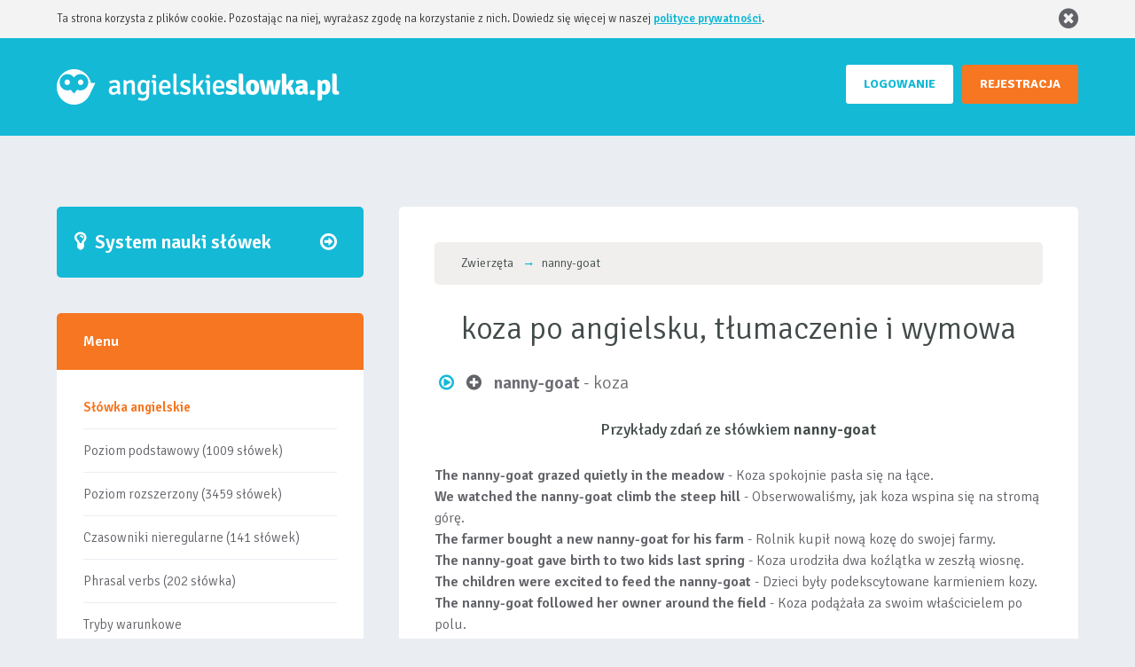

--- FILE ---
content_type: text/html; charset=UTF-8
request_url: https://angielskie-slowka.pl/nanny-goat,332,slowko
body_size: 13548
content:
    <!DOCTYPE html>
    <html lang="pl" ng-app="myApp">
    <head>
        <script>
            g = {
                data : {
                    words : {},
                },
                routing : {},
                dictionary : {},
                app : {
                    controller : {}
                },
            };
        </script>
        <meta charset="UTF-8">
        <meta name="viewport" content="width=350, initial-scale=1">
        <link rel="shortcut icon" href="/images/favicon.png" type="image/x-icon" />
        <meta name="csrf-param" content="_csrf">
<meta name="csrf-token" content="hO0h7x2Dsgg9ielW3DjAklZOYSiyxvGMpO7z09UnlFzNonWZefvZZBDl3jLodJfDMBsIctzxwNvPorr-hEDRPQ==">
                    <title>koza po angielsku, nanny-goat po polsku, słówko angielskie, wymowa, lektor - angielskie-slowka.pl nauka angielskich słówek</title>
                            <link rel="canonical" href="https://angielskie-slowka.pl/nanny-goat,332,slowko" />
                            <meta name="description" content='koza - nanny-goat' />
        
                    <script async src="https://pagead2.googlesyndication.com/pagead/js/adsbygoogle.js?client=ca-pub-9481987680268870"
                    crossorigin="anonymous"></script>
                <link href="https://maxcdn.bootstrapcdn.com/bootstrap/3.3.7/css/bootstrap.min.css" rel="stylesheet">
<link href="/css/style.css?v=192" rel="stylesheet">
<script>g.data.user_is_guest = 1;
g.routing.home_url = '/';
g.routing.login = '/logowanie';
g.routing.categories_url = '/slowka-angielskie';
g.routing.repeats = '/cwiczenia';
g.routing.get_user_popup = '/front/default/user-popup';
g.routing.add_word_to_account = '/front/user-word/add-word-to-account';
g.routing.add_word_to_exercise = '/front/user-word/add-word-to-exercise';
g.routing.remove_word_from_exercise = '/front/user-word/remove-word-from-exercise';
g.routing.exercises_list = '/cwiczenia';
g.routing.find_words = '/front/dictionary/find';
g.routing.add_word_to_multiple_repetition = '/api/user-word/add-word-to-multiple-repetition';
g.routing.remove_word_from_multiple_repetition = '/api/user-word/remove-word-from-multiple-repetition';
g.routing.set_word_as_learned = '/api/user-word/set-word-as-learned';
g.routing.add_to_exercises_from_reminder = '/api/user-word/add-to-exercises-from-reminder';
g.routing.add_word = '/front/user-word-add/add-word';
g.routing.forget_password = '/zapomnialem-hasla';
g.routing.save_password = '/front/login/save-password';
g.routing.check_unique = '/front/sign-up/check-unique';
g.routing.save_profile = '/front/profile/save';
g.routing.check_actual_password = '/front/profile/check-actual-password';
g.routing.avatar_uploading_url = '/front/profile/upload-avatar';
g.routing.get_random_words = '/front/random-word/get-random-words';
g.routing.sign_up = '/front/sign-up/sign-up';
g.routing.add_list = '/front/user-list-add/add';
g.routing.save_list = '/front/user-list/save-list';
g.routing.delete_list = '/front/user-list/delete-list';
g.routing.add_word_to_list = '/front/user-list-word-add/add';
g.routing.save_list_word = '/front/user-list-word/save-word';
g.routing.save_word = '/front/user-word/save-word';
g.routing.delete_word = '/front/user-word/delete-word';
g.routing.delete_list_word = '/front/user-list-word/delete-word';
g.routing.generate_today_repeats_once_again = '/api/user-word/generate-today-repeats-once-again';
g.dictionary.word = {"WORD_TYPE_DICTIONARY":1,"WORD_TYPE_MANUAL":2,"WORD_TYPE_LIST":3,"WORD_STATUS_PROGRESS":1,"WORD_STATUS_LEARNED":2};</script>    </head>
    <body ng-controller="MainController" ng-cloak>
    <script src="/assets/b55aeae4/jquery.min.js"></script>
<script src="/assets/37c00513/yii.js"></script>
<script src="https://cdnjs.cloudflare.com/ajax/libs/angular.js/1.5.7/angular.min.js"></script>
<script src="https://code.jquery.com/jquery-3.5.1.min.js"></script>
<script src="https://maxcdn.bootstrapcdn.com/bootstrap/3.3.7/js/bootstrap.min.js"></script>
<script src="https://cdnjs.cloudflare.com/ajax/libs/lodash.js/4.17.4/lodash.min.js"></script>
<script src="/js/app.js?v=192"></script>    <div id="fb-root"></div>
    <script>(function(d, s, id) {
            var js, fjs = d.getElementsByTagName(s)[0];
            if (d.getElementById(id)) return;
            js = d.createElement(s); js.id = id;
            js.src = 'https://connect.facebook.net/pl_PL/sdk.js#xfbml=1&version=v3.0&appId=' + 1622736048010452 + '&autoLogAppEvents=1';
            fjs.parentNode.insertBefore(js, fjs);
        }(document, 'script', 'facebook-jssdk'));
    </script>
            <header id="sub">
            <div class="cookies" ng-controller="cookiesCtrl" ng-cloak ng-hide="accepted">
    <div class="web">
        <div class="webcont cookies-wrapper">
            <span>Ta strona korzysta z plików cookie. Pozostając na niej, wyrażasz zgodę na korzystanie z nich. Dowiedz się więcej w naszej <a href="/polityka_prywatnosci,28,s">polityce prywatności</a>.</span>
            <span class="cookies_close" ng-click="close()"><i class="fa fa-2x fa-times-circle"></i></span>
        </div>
    </div>
</div>            <div class="web">
            <div class="webcont">
                <div class="logo"><a href="/slowka-angielskie"></a></div>
                                    <div class="buttons">
                        <a href="/rejestracja" class="register" rel="nofollow">REJESTRACJA</a>
                        <a href="/logowanie" class="login" rel="nofollow">LOGOWANIE</a>
                    </div>
                            </div>
        </div>
        </header>
    
    <div class="web
            ">
                    <div class="gd-main clear">
                        </div>
                <div class="webcont">
                            <div class="smallcolumn">
                <div class="padding">
                                            <a class="start find-out" href="/"><span>System nauki słówek<i
                                        class="fa fa-arrow-circle-o-right"></i></span></a>
                    
                    <div class="box usermenu">
                        <div class="headmenu toggle-menu"><span>Menu</span></i>
                        </div>
                        <div class="padd" id="vmenu">
                            <nav>
                                                        <ul class="level1">
                                <li  class="orange" ><a href="/slowka-angielskie">Słówka angielskie</a></li>
                                <li ><a href="/poziom-podstawowy,15,kategoria">Poziom podstawowy (1009 słówek)</a></li>
                                <li ><a href="/poziom-rozszerzony,16,kategoria">Poziom rozszerzony (3459 słówek)</a></li>
                                <li ><a href="/czasowniki-nieregularne,23,kategoria">Czasowniki nieregularne (141 słówek)</a></li>
                                <li ><a href="/phrasal-verbs,22,kategoria">Phrasal verbs (202 słówka)</a></li>
                                <li ><a href="/tryby-warunkowe-conditionals,19,s">Tryby warunkowe</a></li>
                                <li ><a href="/wyroznione-listy-slowek">Wyróżnione listy słówek</a></li>
                                <li ><a href="/slownik-angielsko-polski">Słownik angielski</a></li>
                                <li ><a href="/nauka-angielskiego">Nauka angielskiego (gramatyka)</a></li>
                                <li ><a href="/metoda-powtorek,26,s">Metoda powtórek</a></li>
                                <li ><a href="/uzytkownicy">Ranking użytkowników</li>
                                <li ><a href="/forum">Forum</a></li>
                            </ul>
                            </nav>
                        </div>
                    </div>
                    <div class="clear gd-menu">
                                            </div>
                    <div class="box forum-widget">
    <div class="headmenu"><span>Ostatnie wpisy na forum</span></div>
    <div class="clear"></div>
    <div class="padd">
                    <div class="row">
                <div class="col-xs-12 thread-title">
                    <strong>
                    <a class="post"
                       href="/watek,aplikacja-na-telefon-,187">
                        aplikacja na telefon                     </a>
                    </strong>
                </div>
                <div class="col-xs-6 col col-left">
                    <a class="post"
                       href="/watek,aplikacja-na-telefon-,187#1979">
                        2026 ! 
Czy planujecie wdrożenie aplikacji mobilnej ?                     </a>
                </div>
                <div class="col-xs-6 col col-right">
                    <span class="date">26.01.2026 13:19:24</span><br/>
                    
    <a href="/radek06120612,1912943,u"
       class="user">radek06120612</a>
    <span class="rendered-user">
    <img rel="nofollow" src="/images/avatar_male.png" alt=""
         class="avatar"/>
            </span>

                </div>
            </div>
                    <div class="row">
                <div class="col-xs-12 thread-title">
                    <strong>
                    <a class="post"
                       href="/watek,export,489">
                        export                    </a>
                    </strong>
                </div>
                <div class="col-xs-6 col col-left">
                    <a class="post"
                       href="/watek,export,489#1978">
                        To jest format CSV i można go normalnie otworzyć w dowolnym arkuszu kalkulacyjnym. Również w Excelu.                    </a>
                </div>
                <div class="col-xs-6 col col-right">
                    <span class="date">25.01.2026 19:05:47</span><br/>
                    
    <a href="/pch,1,u"
       class="user">pch</a>
    <span class="rendered-user">
    <img rel="nofollow" src="/files/avatars/1.png?U_hwd2" alt=""
         class="avatar premium"/>
                    <img class="rank rank4"
                 src="/images/ranks/rank4.png"
                 alt=""/>
            </span>

                </div>
            </div>
                    <div class="row">
                <div class="col-xs-12 thread-title">
                    <strong>
                    <a class="post"
                       href="/watek,export,489">
                        export                    </a>
                    </strong>
                </div>
                <div class="col-xs-6 col col-left">
                    <a class="post"
                       href="/watek,export,489#1977">
                        Prośba o poprawę pliku do eksportu słówek. Przy otwarciu za pomocą excela pojawiają się błędy oraz u...                    </a>
                </div>
                <div class="col-xs-6 col col-right">
                    <span class="date">25.01.2026 15:44:35</span><br/>
                    
    <a href="/Mikusxd,1909740,u"
       class="user">Mikusxd</a>
    <span class="rendered-user">
    <img rel="nofollow" src="/images/avatar_male.png" alt=""
         class="avatar premium"/>
                    <img class="rank rank3"
                 src="/images/ranks/rank3.png"
                 alt=""/>
            </span>

                </div>
            </div>
                    <div class="row">
                <div class="col-xs-12 thread-title">
                    <strong>
                    <a class="post"
                       href="/watek,w-jaki-sposob-sie-uczycie,488">
                        W jaki sposób się uczycie?                    </a>
                    </strong>
                </div>
                <div class="col-xs-6 col col-left">
                    <a class="post"
                       href="/watek,w-jaki-sposob-sie-uczycie,488#1976">
                        Część! Jestem ciekawy w jaki sposób uczycie się angielskiego oraz jak używacie do tego serwisu angie...                    </a>
                </div>
                <div class="col-xs-6 col col-right">
                    <span class="date">05.01.2026 14:27:26</span><br/>
                    
    <a href="/pch,1,u"
       class="user">pch</a>
    <span class="rendered-user">
    <img rel="nofollow" src="/files/avatars/1.png?U_hwd2" alt=""
         class="avatar premium"/>
                    <img class="rank rank4"
                 src="/images/ranks/rank4.png"
                 alt=""/>
            </span>

                </div>
            </div>
                    <div class="row">
                <div class="col-xs-12 thread-title">
                    <strong>
                    <a class="post"
                       href="/watek,zmiana-w-mechanizmie-platnosci,487">
                        Zmiana w mechanizmie płatności                    </a>
                    </strong>
                </div>
                <div class="col-xs-6 col col-left">
                    <a class="post"
                       href="/watek,zmiana-w-mechanizmie-platnosci,487#1975">
                        KacpetT nie ma takich planów. Nawet jeżeli pojawiłaby się taka opcja to byłaby ona mało opłacalna dl...                    </a>
                </div>
                <div class="col-xs-6 col col-right">
                    <span class="date">08.12.2025 21:44:34</span><br/>
                    
    <a href="/pch,1,u"
       class="user">pch</a>
    <span class="rendered-user">
    <img rel="nofollow" src="/files/avatars/1.png?U_hwd2" alt=""
         class="avatar premium"/>
                    <img class="rank rank4"
                 src="/images/ranks/rank4.png"
                 alt=""/>
            </span>

                </div>
            </div>
                <div class="row">
            <div class="col-xs-12 go-to-forum">
                <a href="/forum">Przejdź na forum</a>
            </div>
        </div>
    </div>
</div>                    <div class="box top5 random-category">
    <div class="headmenu"><span>Losowe słówka</span></div>
    <div class="clear"></div>
    <div class="padd" ng-cloak>
        <div class="random-category-wrapper">
                        <a href="/edukacja-i-szkola,1,kategoria">
                <img alt="edukacja i szkoła po angielsku" src="/files/categories/1.png"/><br/><strong>Edukacja i szkoła</strong>
            </a>
                        <p class="wide links-options">
                                <a href="/recite,1627,slowko"><strong>recite</strong></a> - recytować<br />
                                <a href="/give-extra-lessons,1659,slowko"><strong>give extra lessons</strong></a> - dać dodatkowe lekcje<br />
                                <a href="/cookery,1560,slowko"><strong>Cookery</strong></a> - lekcje gotowania<br />
                            </p>
        </div>
    </div>
</div>                    <div class="box top5" ng-controller="TopUsersController">
    <div class="headmenu"><span>Top 10</span></div>
    <div class="clear"></div>
    <div class="padd loader" ng-show="loading">
        <i class="fa fa-spinner fa-spin fa-2x"></i>
    </div>
    <div class="padd" ng-cloak>
        <div class="select">
            <a rel="nofollow" class="select" ng-class="{'active' : show_top_users_today}" ng-click="setActiveTab('show_top_users_today')"><i class="fa fa-calendar"></i> dziś</a>
            <a rel="nofollow" class="select" ng-class="{'active' : show_top_users_yesterday}" ng-click="setActiveTab('show_top_users_yesterday')"><i class="fa fa-calendar"></i> wczoraj</a>
            <a rel="nofollow" class="select" ng-class="{'active' : show_top_users}" ng-click="setActiveTab('show_top_users')"><i class="fa fa-calendar"></i> w serwisie</a>
        </div>
        <table>
            <tbody ng-show="show_top_users">
                                        <tr>
                    <td class="strong">1.</td>
                    <td>
    <a href="/MajronD,1885388,u"
       class="user">MajronD</a>
    <span class="rendered-user">
    <img rel="nofollow" src="/images/avatar_male.png" alt=""
         class="avatar premium"/>
                    <img class="rank rank5"
                 src="/images/ranks/rank5.png"
                 alt=""/>
            </span>

</td>
                    <td>3694977 pkt</td>
                </tr>
                            <tr>
                    <td class="strong">2.</td>
                    <td>
    <a href="/CM,56778,u"
       class="user">CM</a>
    <span class="rendered-user">
    <img rel="nofollow" src="/files/avatars/56778.png?vvXEGr" alt=""
         class="avatar premium"/>
                    <img class="rank rank5"
                 src="/images/ranks/rank5.png"
                 alt=""/>
            </span>

</td>
                    <td>1633478 pkt</td>
                </tr>
                            <tr>
                    <td class="strong">3.</td>
                    <td>
    <a href="/Lubi%C4%85cy+j%C4%99zyk+Angielski,1457189,u"
       class="user">Lubiący język Angielski</a>
    <span class="rendered-user">
    <img rel="nofollow" src="/files/avatars/1457189.png?eN-Psu" alt=""
         class="avatar"/>
                    <img class="rank rank5"
                 src="/images/ranks/rank5.png"
                 alt=""/>
            </span>

</td>
                    <td>1610320 pkt</td>
                </tr>
                            <tr>
                    <td>4.</td>
                    <td>
    <a href="/raf1978,1887957,u"
       class="user">raf1978</a>
    <span class="rendered-user">
    <img rel="nofollow" src="/images/avatar_male.png" alt=""
         class="avatar premium"/>
                    <img class="rank rank5"
                 src="/images/ranks/rank5.png"
                 alt=""/>
            </span>

</td>
                    <td>1482004 pkt</td>
                </tr>
                            <tr>
                    <td>5.</td>
                    <td>
    <a href="/Joanna+R,109265,u"
       class="user">Joanna R</a>
    <span class="rendered-user">
    <img rel="nofollow" src="/images/avatar_male.png" alt=""
         class="avatar premium"/>
                    <img class="rank rank5"
                 src="/images/ranks/rank5.png"
                 alt=""/>
            </span>

</td>
                    <td>1399790 pkt</td>
                </tr>
                            <tr>
                    <td>6.</td>
                    <td>
    <a href="/kingdom,983616,u"
       class="user">kingdom</a>
    <span class="rendered-user">
    <img rel="nofollow" src="/images/avatar_female.png" alt=""
         class="avatar premium"/>
                    <img class="rank rank5"
                 src="/images/ranks/rank5.png"
                 alt=""/>
            </span>

</td>
                    <td>1212000 pkt</td>
                </tr>
                            <tr>
                    <td>7.</td>
                    <td>
    <a href="/jegular,691719,u"
       class="user">jegular</a>
    <span class="rendered-user">
    <img rel="nofollow" src="/files/avatars/691719.png?4b71ff" alt=""
         class="avatar premium"/>
                    <img class="rank rank5"
                 src="/images/ranks/rank5.png"
                 alt=""/>
            </span>

</td>
                    <td>1124606 pkt</td>
                </tr>
                            <tr>
                    <td>8.</td>
                    <td>
    <a href="/krzy%C5%9B+,102913,u"
       class="user">krzyś </a>
    <span class="rendered-user">
    <img rel="nofollow" src="/images/avatar_male.png" alt=""
         class="avatar premium"/>
                    <img class="rank rank5"
                 src="/images/ranks/rank5.png"
                 alt=""/>
            </span>

</td>
                    <td>1063228 pkt</td>
                </tr>
                            <tr>
                    <td>9.</td>
                    <td>
    <a href="/witek_64,1392603,u"
       class="user">witek_64</a>
    <span class="rendered-user">
    <img rel="nofollow" src="/files/avatars/1392603.png?4ca179" alt=""
         class="avatar premium"/>
                    <img class="rank rank5"
                 src="/images/ranks/rank5.png"
                 alt=""/>
            </span>

</td>
                    <td>757140 pkt</td>
                </tr>
                            <tr>
                    <td>10.</td>
                    <td>
    <a href="/Blasiacco,79290,u"
       class="user">Blasiacco</a>
    <span class="rendered-user">
    <img rel="nofollow" src="/files/avatars/79290.png?6b869a" alt=""
         class="avatar"/>
                    <img class="rank rank5"
                 src="/images/ranks/rank5.png"
                 alt=""/>
            </span>

</td>
                    <td>667574 pkt</td>
                </tr>
                        </tbody>
            <tbody ng-show="show_top_users_today">
                            <tr>
                    <td class="strong">1.</td>
                    <td>
    <a href="/Pawel1001,1909011,u"
       class="user">Pawel1001</a>
    <span class="rendered-user">
    <img rel="nofollow" src="/images/avatar_male.png" alt=""
         class="avatar premium"/>
                    <img class="rank rank4"
                 src="/images/ranks/rank4.png"
                 alt=""/>
            </span>

</td>
                    <td>1326 pkt</td>
                </tr>
                            <tr>
                    <td class="strong">2.</td>
                    <td>
    <a href="/raf1978,1887957,u"
       class="user">raf1978</a>
    <span class="rendered-user">
    <img rel="nofollow" src="/images/avatar_male.png" alt=""
         class="avatar premium"/>
                    <img class="rank rank5"
                 src="/images/ranks/rank5.png"
                 alt=""/>
            </span>

</td>
                    <td>1000 pkt</td>
                </tr>
                            <tr>
                    <td class="strong">3.</td>
                    <td>
    <a href="/eskejp,1915427,u"
       class="user">eskejp</a>
    <span class="rendered-user">
    <img rel="nofollow" src="/images/avatar_male.png" alt=""
         class="avatar premium"/>
                    <img class="rank rank1"
                 src="/images/ranks/rank1.png"
                 alt=""/>
            </span>

</td>
                    <td>267 pkt</td>
                </tr>
                            <tr>
                    <td>4.</td>
                    <td>
    <a href="/AntyPoniedzialek,1915567,u"
       class="user">AntyPoniedzialek</a>
    <span class="rendered-user">
    <img rel="nofollow" src="/images/avatar_male.png" alt=""
         class="avatar premium"/>
                    <img class="rank rank1"
                 src="/images/ranks/rank1.png"
                 alt=""/>
            </span>

</td>
                    <td>235 pkt</td>
                </tr>
                            <tr>
                    <td>5.</td>
                    <td>
    <a href="/gumowy,1915574,u"
       class="user">gumowy</a>
    <span class="rendered-user">
    <img rel="nofollow" src="/images/avatar_male.png" alt=""
         class="avatar premium"/>
                    <img class="rank rank1"
                 src="/images/ranks/rank1.png"
                 alt=""/>
            </span>

</td>
                    <td>225 pkt</td>
                </tr>
                            <tr>
                    <td>6.</td>
                    <td>
    <a href="/hortex,1915437,u"
       class="user">hortex</a>
    <span class="rendered-user">
    <img rel="nofollow" src="/images/avatar_male.png" alt=""
         class="avatar premium"/>
                    <img class="rank rank1"
                 src="/images/ranks/rank1.png"
                 alt=""/>
            </span>

</td>
                    <td>223 pkt</td>
                </tr>
                            <tr>
                    <td>7.</td>
                    <td>
    <a href="/Balkon,1915636,u"
       class="user">Balkon</a>
    <span class="rendered-user">
    <img rel="nofollow" src="/images/avatar_male.png" alt=""
         class="avatar premium"/>
                    <img class="rank rank1"
                 src="/images/ranks/rank1.png"
                 alt=""/>
            </span>

</td>
                    <td>217 pkt</td>
                </tr>
                            <tr>
                    <td>8.</td>
                    <td>
    <a href="/OlaBe,1915250,u"
       class="user">OlaBe</a>
    <span class="rendered-user">
    <img rel="nofollow" src="/images/avatar_female.png" alt=""
         class="avatar premium"/>
                    <img class="rank rank1"
                 src="/images/ranks/rank1.png"
                 alt=""/>
            </span>

</td>
                    <td>192 pkt</td>
                </tr>
                            <tr>
                    <td>9.</td>
                    <td>
    <a href="/Magda1006,1908983,u"
       class="user">Magda1006</a>
    <span class="rendered-user">
    <img rel="nofollow" src="/images/avatar_female.png" alt=""
         class="avatar premium"/>
                    <img class="rank rank3"
                 src="/images/ranks/rank3.png"
                 alt=""/>
            </span>

</td>
                    <td>184 pkt</td>
                </tr>
                            <tr>
                    <td>10.</td>
                    <td>
    <a href="/KasiaKasiek,1915203,u"
       class="user">KasiaKasiek</a>
    <span class="rendered-user">
    <img rel="nofollow" src="/images/avatar_female.png" alt=""
         class="avatar premium"/>
                    <img class="rank rank1"
                 src="/images/ranks/rank1.png"
                 alt=""/>
            </span>

</td>
                    <td>160 pkt</td>
                </tr>
                        </tbody>
            <tbody ng-show="show_top_users_yesterday">
                            <tr>
                    <td class="strong">1.</td>
                    <td>
    <a href="/raf1978,1887957,u"
       class="user">raf1978</a>
    <span class="rendered-user">
    <img rel="nofollow" src="/images/avatar_male.png" alt=""
         class="avatar premium"/>
                    <img class="rank rank5"
                 src="/images/ranks/rank5.png"
                 alt=""/>
            </span>

</td>
                    <td>2525 pkt</td>
                </tr>
                            <tr>
                    <td class="strong">2.</td>
                    <td>
    <a href="/MajronD,1885388,u"
       class="user">MajronD</a>
    <span class="rendered-user">
    <img rel="nofollow" src="/images/avatar_male.png" alt=""
         class="avatar premium"/>
                    <img class="rank rank5"
                 src="/images/ranks/rank5.png"
                 alt=""/>
            </span>

</td>
                    <td>1855 pkt</td>
                </tr>
                            <tr>
                    <td class="strong">3.</td>
                    <td>
    <a href="/CM,56778,u"
       class="user">CM</a>
    <span class="rendered-user">
    <img rel="nofollow" src="/files/avatars/56778.png?vvXEGr" alt=""
         class="avatar premium"/>
                    <img class="rank rank5"
                 src="/images/ranks/rank5.png"
                 alt=""/>
            </span>

</td>
                    <td>905 pkt</td>
                </tr>
                            <tr>
                    <td>4.</td>
                    <td>
    <a href="/Joanna+R,109265,u"
       class="user">Joanna R</a>
    <span class="rendered-user">
    <img rel="nofollow" src="/images/avatar_male.png" alt=""
         class="avatar premium"/>
                    <img class="rank rank5"
                 src="/images/ranks/rank5.png"
                 alt=""/>
            </span>

</td>
                    <td>711 pkt</td>
                </tr>
                            <tr>
                    <td>5.</td>
                    <td>
    <a href="/Pawel1001,1909011,u"
       class="user">Pawel1001</a>
    <span class="rendered-user">
    <img rel="nofollow" src="/images/avatar_male.png" alt=""
         class="avatar premium"/>
                    <img class="rank rank4"
                 src="/images/ranks/rank4.png"
                 alt=""/>
            </span>

</td>
                    <td>595 pkt</td>
                </tr>
                            <tr>
                    <td>6.</td>
                    <td>
    <a href="/Rafalenglish,1914913,u"
       class="user">Rafalenglish</a>
    <span class="rendered-user">
    <img rel="nofollow" src="/images/avatar_male.png" alt=""
         class="avatar premium"/>
                    <img class="rank rank2"
                 src="/images/ranks/rank2.png"
                 alt=""/>
            </span>

</td>
                    <td>510 pkt</td>
                </tr>
                            <tr>
                    <td>7.</td>
                    <td>
    <a href="/Kuczu,1912773,u"
       class="user">Kuczu</a>
    <span class="rendered-user">
    <img rel="nofollow" src="/images/avatar_male.png" alt=""
         class="avatar premium"/>
                    <img class="rank rank2"
                 src="/images/ranks/rank2.png"
                 alt=""/>
            </span>

</td>
                    <td>500 pkt</td>
                </tr>
                            <tr>
                    <td>8.</td>
                    <td>
    <a href="/oddajhajs,1914206,u"
       class="user">oddajhajs</a>
    <span class="rendered-user">
    <img rel="nofollow" src="/images/avatar_male.png" alt=""
         class="avatar premium"/>
                    <img class="rank rank2"
                 src="/images/ranks/rank2.png"
                 alt=""/>
            </span>

</td>
                    <td>405 pkt</td>
                </tr>
                            <tr>
                    <td>9.</td>
                    <td>
    <a href="/Krakowiak,1915399,u"
       class="user">Krakowiak</a>
    <span class="rendered-user">
    <img rel="nofollow" src="/images/avatar_male.png" alt=""
         class="avatar premium"/>
                    <img class="rank rank1"
                 src="/images/ranks/rank1.png"
                 alt=""/>
            </span>

</td>
                    <td>391 pkt</td>
                </tr>
                            <tr>
                    <td>10.</td>
                    <td>
    <a href="/Polekku,1908346,u"
       class="user">Polekku</a>
    <span class="rendered-user">
    <img rel="nofollow" src="/files/avatars/1908346.png?UQj4kv" alt=""
         class="avatar premium"/>
                    <img class="rank rank2"
                 src="/images/ranks/rank2.png"
                 alt=""/>
            </span>

</td>
                    <td>362 pkt</td>
                </tr>
                        </tbody>
        </table>
    </div>
</div>
                </div>
            </div>
                        <div class="widecolumn">
                <div class="margin">
                    <div class="widecontent">
                        <div class="padding">
                                                        <div>
                                <div ng-controller="MainController" ng-cloak>
                                    
<div class="page-word" xmlns="http://www.w3.org/1999/html">
        <ul class="breadcrumb" itemscope itemtype="http://schema.org/BreadcrumbList">
        <li itemprop="itemListElement" itemscope itemtype="http://schema.org/ListItem">
            <a href="/zwierzeta,2,kategoria" itemprop="item"><span itemprop="name">Zwierzęta</span></a><meta itemprop="position" content="2" />
            <i class='fa fa-long-arrow-right'></i>
        </li>
    
        <li itemprop="itemListElement" itemscope itemtype="http://schema.org/ListItem">
            <a href="/nanny-goat,332,slowko" itemprop="item"><span itemprop="name">nanny-goat</span></a><meta itemprop="position" content="3" />
            <i class='fa fa-long-arrow-right'></i>
        </li>
    </ul>    <div class="clear"></div>
        <h1 class="with-breadcrumbs">koza po angielsku, tłumaczenie i wymowa</h1>
    <div class="clear"></div>
    <p class="wide">
        <a class="play" href=""><i class="fa fa-play-circle-o player-audio-handler2 enabled" data-word-id="332" data-voice-id="1"></i></a>
        <span ng-controller="WordOptionsController" ng-init="word_id = 332;word_added = 0" ng-cloak>
            <a rel="nofollow" ng-cloak href="/logowanie?back_url=%252Fnanny-goat%252C332%252Cslowko">
                <i ng-cloak title="Aby dodać słówko do ćwiczeń musisz się zalogować" class="fa fa-plus-circle" ng-hide="!user_is_guest"></i>
            </a>
            <a ng-cloak  href="" ng-click="changeUserWord()">
                <i title="Dodaj słówko to ćwiczeń" class="fa fa-plus-circle" ng-hide="user_is_guest || blocked || word_added"></i>
                <i title="Usuń słówko z ćwiczeń" class="fa fa-minus-circle" ng-hide="user_is_guest || blocked || !word_added"></i>
                <i class="fa fa-spin fa-spin fa-spinner" ng-show="blocked"></i>
            </a>
        </span>
        <span class="translation"><b>nanny-goat</b> - koza</span>
    </p>

            <div class="examples_sentences">
            <h2>Przykłady zdań ze słówkiem <b>nanny-goat</b></h2>
            <p><b>The nanny-goat grazed quietly in the meadow</b> - Koza spokojnie pasła się na łące.</p>  
<p><b>We watched the nanny-goat climb the steep hill</b> - Obserwowaliśmy, jak koza wspina się na stromą górę.</p>  
<p><b>The farmer bought a new nanny-goat for his farm</b> - Rolnik kupił nową kozę do swojej farmy.</p>  
<p><b>The nanny-goat gave birth to two kids last spring</b> - Koza urodziła dwa koźlątka w zeszłą wiosnę.</p>  
<p><b>The children were excited to feed the nanny-goat</b> - Dzieci były podekscytowane karmieniem kozy.</p>  
<p><b>The nanny-goat followed her owner around the field</b> - Koza podążała za swoim właścicielem po polu.</p>  
<p><b>Our nanny-goat produces rich and creamy milk</b> - Nasza koza produkuje bogate i kremowe mleko.</p>  
<p><b>The nanny-goat nibbled on the bush's leaves</b> - Koza skubała liście krzewu.</p>  
<p><b>The nanny-goat's bleating could be heard across the valley</b> - Beczenie kozy było słychać w całej dolinie.</p>  
<p><b>The nanny-goat enjoyed the sunny afternoon in the pen</b> - Koza cieszyła się słonecznym popołudniem w zagrodzie.</p>        </div>
        <audio id="player-audio-332" preload="none">
        <source src="/speecher2/1/nanny-goat.mp3" type="audio/mpeg">
    </audio>
            <div class="clear"></div>
        <div class="row categories">
            <h2>Kategorie</h2>
                            <div class="col-xs-6 col-md-4 col-lg-3 col-category">
                    <a href="/zwierzeta,2,kategoria" class="category"
                       style="background-image: url('/files/categories/2.png');">
                        <strong>Zwierzęta</strong>
                    </a>
                </div>
                    </div>
    
    <h2 class="similar_words">Podobne słówka</h2>
    <div>
    <table class="standard" ng-controller="CategoryController" ng-cloak>
        <tr>
            <th class="eng">
                <span>angielski</span>
            </th>
            <th class="pl">
                <span>polski</span>
            </th>
            <th class="options"><span>opcje</span><i class="fa fa-cog"></i></th>
        </tr>
                                <tr>
                <td>
                    <span class="word_with_icon">
                        <a rel="nofollow" class="play">
                            <i class="fa fa-play-circle-o player-audio-handler2 enabled" data-word-id="1345" data-voice-id="1"></i>
                            <audio id="player-audio-1345" preload="none">
                                <source
                                    src="/speecher2/1/nail.mp3"
                                    type="audio/mpeg">
                            </audio>
                        </a>
                        <a href="/nail,1345,slowko">nail</a>
                    </span>
                                                                                                    <a rel="nofollow" title="Człowiek" class="category"
                               href="/czlowiek,11,kategoria">
                                <img class="icon-16" src="/files/categories/11.png"/>
                            </a>
                                                                                <a rel="nofollow" title="Poziom podstawowy" class="category"
                               href="/poziom-podstawowy,15,kategoria">
                                <img class="icon-16" src="/files/categories/15.png"/>
                            </a>
                                                                                <a rel="nofollow" title="Poziom rozszerzony" class="category"
                               href="/poziom-rozszerzony,16,kategoria">
                                <img class="icon-16" src="/files/categories/16.png"/>
                            </a>
                                                                                <a rel="nofollow" title="Części ciała" class="category"
                               href="/czesci-ciala,37,kategoria">
                                <img class="icon-16" src="/files/categories/37.png"/>
                            </a>
                                                            </td>
                <td>paznokieć</td>
                <td class="options" ng-controller="WordOptionsController" ng-cloak ng-init="
                word_id = 1345;
                word_added = 0;
                tutorial = 0;
                ">
                    <a rel="nofollow" ng-cloak href="/logowanie?back_url=%252Fnanny-goat%252C332%252Cslowko">
                        <i ng-cloak title="Aby dodać słówko do ćwiczeń musisz się zalogować" class="fa fa-plus-circle" ng-hide="!user_is_guest"></i>
                    </a>
                    <a rel="nofollow" ng-cloak href="" ng-click="changeUserWord()">
                        <i title="Dodaj słówko to ćwiczeń" class="fa fa-plus-circle" ng-hide="user_is_guest || blocked || word_added"></i>
                        <i title="Usuń słówko z ćwiczeń" class="fa fa-minus-circle" ng-hide="user_is_guest || blocked || !word_added"></i>
                        <i class="fa fa-spin fa-spin fa-spinner" ng-show="blocked"></i>
                    </a>
                </td>
            </tr>
                                <tr>
                <td>
                    <span class="word_with_icon">
                        <a rel="nofollow" class="play">
                            <i class="fa fa-play-circle-o player-audio-handler2 enabled" data-word-id="27877" data-voice-id="1"></i>
                            <audio id="player-audio-27877" preload="none">
                                <source
                                    src="/speecher2/1/nails.mp3"
                                    type="audio/mpeg">
                            </audio>
                        </a>
                        <a href="/nails,27877,slowko">nails</a>
                    </span>
                                                                                                    <a rel="nofollow" title="Człowiek" class="category"
                               href="/czlowiek,11,kategoria">
                                <img class="icon-16" src="/files/categories/11.png"/>
                            </a>
                                                            </td>
                <td>paznokcie</td>
                <td class="options" ng-controller="WordOptionsController" ng-cloak ng-init="
                word_id = 27877;
                word_added = 0;
                tutorial = 0;
                ">
                    <a rel="nofollow" ng-cloak href="/logowanie?back_url=%252Fnanny-goat%252C332%252Cslowko">
                        <i ng-cloak title="Aby dodać słówko do ćwiczeń musisz się zalogować" class="fa fa-plus-circle" ng-hide="!user_is_guest"></i>
                    </a>
                    <a rel="nofollow" ng-cloak href="" ng-click="changeUserWord()">
                        <i title="Dodaj słówko to ćwiczeń" class="fa fa-plus-circle" ng-hide="user_is_guest || blocked || word_added"></i>
                        <i title="Usuń słówko z ćwiczeń" class="fa fa-minus-circle" ng-hide="user_is_guest || blocked || !word_added"></i>
                        <i class="fa fa-spin fa-spin fa-spinner" ng-show="blocked"></i>
                    </a>
                </td>
            </tr>
                                <tr>
                <td>
                    <span class="word_with_icon">
                        <a rel="nofollow" class="play">
                            <i class="fa fa-play-circle-o player-audio-handler2 enabled" data-word-id="1777" data-voice-id="1"></i>
                            <audio id="player-audio-1777" preload="none">
                                <source
                                    src="/speecher2/1/naive.mp3"
                                    type="audio/mpeg">
                            </audio>
                        </a>
                        <a href="/naive,1777,slowko">naive</a>
                    </span>
                                                                                                    <a rel="nofollow" title="Człowiek" class="category"
                               href="/czlowiek,11,kategoria">
                                <img class="icon-16" src="/files/categories/11.png"/>
                            </a>
                                                            </td>
                <td>naiwny</td>
                <td class="options" ng-controller="WordOptionsController" ng-cloak ng-init="
                word_id = 1777;
                word_added = 0;
                tutorial = 0;
                ">
                    <a rel="nofollow" ng-cloak href="/logowanie?back_url=%252Fnanny-goat%252C332%252Cslowko">
                        <i ng-cloak title="Aby dodać słówko do ćwiczeń musisz się zalogować" class="fa fa-plus-circle" ng-hide="!user_is_guest"></i>
                    </a>
                    <a rel="nofollow" ng-cloak href="" ng-click="changeUserWord()">
                        <i title="Dodaj słówko to ćwiczeń" class="fa fa-plus-circle" ng-hide="user_is_guest || blocked || word_added"></i>
                        <i title="Usuń słówko z ćwiczeń" class="fa fa-minus-circle" ng-hide="user_is_guest || blocked || !word_added"></i>
                        <i class="fa fa-spin fa-spin fa-spinner" ng-show="blocked"></i>
                    </a>
                </td>
            </tr>
                                <tr>
                <td>
                    <span class="word_with_icon">
                        <a rel="nofollow" class="play">
                            <i class="fa fa-play-circle-o player-audio-handler2 enabled" data-word-id="52760" data-voice-id="1"></i>
                            <audio id="player-audio-52760" preload="none">
                                <source
                                    src="/speecher2/1/naked.mp3"
                                    type="audio/mpeg">
                            </audio>
                        </a>
                        <a href="/naked,52760,slowko">naked</a>
                    </span>
                                                                                                    <a rel="nofollow" title="Poziom rozszerzony" class="category"
                               href="/poziom-rozszerzony,16,kategoria">
                                <img class="icon-16" src="/files/categories/16.png"/>
                            </a>
                                                            </td>
                <td>nagi</td>
                <td class="options" ng-controller="WordOptionsController" ng-cloak ng-init="
                word_id = 52760;
                word_added = 0;
                tutorial = 0;
                ">
                    <a rel="nofollow" ng-cloak href="/logowanie?back_url=%252Fnanny-goat%252C332%252Cslowko">
                        <i ng-cloak title="Aby dodać słówko do ćwiczeń musisz się zalogować" class="fa fa-plus-circle" ng-hide="!user_is_guest"></i>
                    </a>
                    <a rel="nofollow" ng-cloak href="" ng-click="changeUserWord()">
                        <i title="Dodaj słówko to ćwiczeń" class="fa fa-plus-circle" ng-hide="user_is_guest || blocked || word_added"></i>
                        <i title="Usuń słówko z ćwiczeń" class="fa fa-minus-circle" ng-hide="user_is_guest || blocked || !word_added"></i>
                        <i class="fa fa-spin fa-spin fa-spinner" ng-show="blocked"></i>
                    </a>
                </td>
            </tr>
                                <tr>
                <td>
                    <span class="word_with_icon">
                        <a rel="nofollow" class="play">
                            <i class="fa fa-play-circle-o player-audio-handler2 enabled" data-word-id="54644" data-voice-id="1"></i>
                            <audio id="player-audio-54644" preload="none">
                                <source
                                    src="/speecher2/1/name.mp3"
                                    type="audio/mpeg">
                            </audio>
                        </a>
                        <a href="/name,54644,slowko">name</a>
                    </span>
                                                                                                    <a rel="nofollow" title="Poziom podstawowy" class="category"
                               href="/poziom-podstawowy,15,kategoria">
                                <img class="icon-16" src="/files/categories/15.png"/>
                            </a>
                                                                                <a rel="nofollow" title="Poziom rozszerzony" class="category"
                               href="/poziom-rozszerzony,16,kategoria">
                                <img class="icon-16" src="/files/categories/16.png"/>
                            </a>
                                                            </td>
                <td>nazwa, imię</td>
                <td class="options" ng-controller="WordOptionsController" ng-cloak ng-init="
                word_id = 54644;
                word_added = 0;
                tutorial = 0;
                ">
                    <a rel="nofollow" ng-cloak href="/logowanie?back_url=%252Fnanny-goat%252C332%252Cslowko">
                        <i ng-cloak title="Aby dodać słówko do ćwiczeń musisz się zalogować" class="fa fa-plus-circle" ng-hide="!user_is_guest"></i>
                    </a>
                    <a rel="nofollow" ng-cloak href="" ng-click="changeUserWord()">
                        <i title="Dodaj słówko to ćwiczeń" class="fa fa-plus-circle" ng-hide="user_is_guest || blocked || word_added"></i>
                        <i title="Usuń słówko z ćwiczeń" class="fa fa-minus-circle" ng-hide="user_is_guest || blocked || !word_added"></i>
                        <i class="fa fa-spin fa-spin fa-spinner" ng-show="blocked"></i>
                    </a>
                </td>
            </tr>
                                <tr>
                <td>
                    <span class="word_with_icon">
                        <a rel="nofollow" class="play">
                            <i class="fa fa-play-circle-o player-audio-handler2 enabled" data-word-id="113729" data-voice-id="1"></i>
                            <audio id="player-audio-113729" preload="none">
                                <source
                                    src="/speecher2/1/name-day.mp3"
                                    type="audio/mpeg">
                            </audio>
                        </a>
                        <a href="/name-day,113729,slowko">name day</a>
                    </span>
                                                                                                    <a rel="nofollow" title="Rodzina" class="category"
                               href="/zycie-rodzinne,9,kategoria">
                                <img class="icon-16" src="/files/categories/9.png"/>
                            </a>
                                                            </td>
                <td>imieniny</td>
                <td class="options" ng-controller="WordOptionsController" ng-cloak ng-init="
                word_id = 113729;
                word_added = 0;
                tutorial = 0;
                ">
                    <a rel="nofollow" ng-cloak href="/logowanie?back_url=%252Fnanny-goat%252C332%252Cslowko">
                        <i ng-cloak title="Aby dodać słówko do ćwiczeń musisz się zalogować" class="fa fa-plus-circle" ng-hide="!user_is_guest"></i>
                    </a>
                    <a rel="nofollow" ng-cloak href="" ng-click="changeUserWord()">
                        <i title="Dodaj słówko to ćwiczeń" class="fa fa-plus-circle" ng-hide="user_is_guest || blocked || word_added"></i>
                        <i title="Usuń słówko z ćwiczeń" class="fa fa-minus-circle" ng-hide="user_is_guest || blocked || !word_added"></i>
                        <i class="fa fa-spin fa-spin fa-spinner" ng-show="blocked"></i>
                    </a>
                </td>
            </tr>
                                <tr>
                <td>
                    <span class="word_with_icon">
                        <a rel="nofollow" class="play">
                            <i class="fa fa-play-circle-o player-audio-handler2 enabled" data-word-id="332" data-voice-id="1"></i>
                            <audio id="player-audio-332" preload="none">
                                <source
                                    src="/speecher2/1/nanny-goat.mp3"
                                    type="audio/mpeg">
                            </audio>
                        </a>
                        <a href="/nanny-goat,332,slowko">nanny-goat</a>
                    </span>
                                                                                                    <a rel="nofollow" title="Zwierzęta" class="category"
                               href="/zwierzeta,2,kategoria">
                                <img class="icon-16" src="/files/categories/2.png"/>
                            </a>
                                                            </td>
                <td>koza</td>
                <td class="options" ng-controller="WordOptionsController" ng-cloak ng-init="
                word_id = 332;
                word_added = 0;
                tutorial = 0;
                ">
                    <a rel="nofollow" ng-cloak href="/logowanie?back_url=%252Fnanny-goat%252C332%252Cslowko">
                        <i ng-cloak title="Aby dodać słówko do ćwiczeń musisz się zalogować" class="fa fa-plus-circle" ng-hide="!user_is_guest"></i>
                    </a>
                    <a rel="nofollow" ng-cloak href="" ng-click="changeUserWord()">
                        <i title="Dodaj słówko to ćwiczeń" class="fa fa-plus-circle" ng-hide="user_is_guest || blocked || word_added"></i>
                        <i title="Usuń słówko z ćwiczeń" class="fa fa-minus-circle" ng-hide="user_is_guest || blocked || !word_added"></i>
                        <i class="fa fa-spin fa-spin fa-spinner" ng-show="blocked"></i>
                    </a>
                </td>
            </tr>
                                <tr>
                <td>
                    <span class="word_with_icon">
                        <a rel="nofollow" class="play">
                            <i class="fa fa-play-circle-o player-audio-handler2 enabled" data-word-id="1809" data-voice-id="1"></i>
                            <audio id="player-audio-1809" preload="none">
                                <source
                                    src="/speecher2/1/narrow-minded.mp3"
                                    type="audio/mpeg">
                            </audio>
                        </a>
                        <a href="/narrow-minded,1809,slowko">narrow-minded</a>
                    </span>
                                                                                                    <a rel="nofollow" title="Człowiek" class="category"
                               href="/czlowiek,11,kategoria">
                                <img class="icon-16" src="/files/categories/11.png"/>
                            </a>
                                                            </td>
                <td>ograniczony</td>
                <td class="options" ng-controller="WordOptionsController" ng-cloak ng-init="
                word_id = 1809;
                word_added = 0;
                tutorial = 0;
                ">
                    <a rel="nofollow" ng-cloak href="/logowanie?back_url=%252Fnanny-goat%252C332%252Cslowko">
                        <i ng-cloak title="Aby dodać słówko do ćwiczeń musisz się zalogować" class="fa fa-plus-circle" ng-hide="!user_is_guest"></i>
                    </a>
                    <a rel="nofollow" ng-cloak href="" ng-click="changeUserWord()">
                        <i title="Dodaj słówko to ćwiczeń" class="fa fa-plus-circle" ng-hide="user_is_guest || blocked || word_added"></i>
                        <i title="Usuń słówko z ćwiczeń" class="fa fa-minus-circle" ng-hide="user_is_guest || blocked || !word_added"></i>
                        <i class="fa fa-spin fa-spin fa-spinner" ng-show="blocked"></i>
                    </a>
                </td>
            </tr>
                                <tr>
                <td>
                    <span class="word_with_icon">
                        <a rel="nofollow" class="play">
                            <i class="fa fa-play-circle-o player-audio-handler2 enabled" data-word-id="27921" data-voice-id="1"></i>
                            <audio id="player-audio-27921" preload="none">
                                <source
                                    src="/speecher2/1/narrow.mp3"
                                    type="audio/mpeg">
                            </audio>
                        </a>
                        <a href="/narrow,27921,slowko">narrow</a>
                    </span>
                                                                                                    <a rel="nofollow" title="Poziom podstawowy" class="category"
                               href="/poziom-podstawowy,15,kategoria">
                                <img class="icon-16" src="/files/categories/15.png"/>
                            </a>
                                                                                <a rel="nofollow" title="Poziom rozszerzony" class="category"
                               href="/poziom-rozszerzony,16,kategoria">
                                <img class="icon-16" src="/files/categories/16.png"/>
                            </a>
                                                            </td>
                <td>wąski</td>
                <td class="options" ng-controller="WordOptionsController" ng-cloak ng-init="
                word_id = 27921;
                word_added = 0;
                tutorial = 0;
                ">
                    <a rel="nofollow" ng-cloak href="/logowanie?back_url=%252Fnanny-goat%252C332%252Cslowko">
                        <i ng-cloak title="Aby dodać słówko do ćwiczeń musisz się zalogować" class="fa fa-plus-circle" ng-hide="!user_is_guest"></i>
                    </a>
                    <a rel="nofollow" ng-cloak href="" ng-click="changeUserWord()">
                        <i title="Dodaj słówko to ćwiczeń" class="fa fa-plus-circle" ng-hide="user_is_guest || blocked || word_added"></i>
                        <i title="Usuń słówko z ćwiczeń" class="fa fa-minus-circle" ng-hide="user_is_guest || blocked || !word_added"></i>
                        <i class="fa fa-spin fa-spin fa-spinner" ng-show="blocked"></i>
                    </a>
                </td>
            </tr>
                                <tr>
                <td>
                    <span class="word_with_icon">
                        <a rel="nofollow" class="play">
                            <i class="fa fa-play-circle-o player-audio-handler2 enabled" data-word-id="113659" data-voice-id="1"></i>
                            <audio id="player-audio-113659" preload="none">
                                <source
                                    src="/speecher2/1/nasturtium.mp3"
                                    type="audio/mpeg">
                            </audio>
                        </a>
                        <a href="/nasturtium,113659,slowko">nasturtium</a>
                    </span>
                                                                                                    <a rel="nofollow" title="Rośliny" class="category"
                               href="/rosliny,7,kategoria">
                                <img class="icon-16" src="/files/categories/7.png"/>
                            </a>
                                                            </td>
                <td>nasturcja</td>
                <td class="options" ng-controller="WordOptionsController" ng-cloak ng-init="
                word_id = 113659;
                word_added = 0;
                tutorial = 0;
                ">
                    <a rel="nofollow" ng-cloak href="/logowanie?back_url=%252Fnanny-goat%252C332%252Cslowko">
                        <i ng-cloak title="Aby dodać słówko do ćwiczeń musisz się zalogować" class="fa fa-plus-circle" ng-hide="!user_is_guest"></i>
                    </a>
                    <a rel="nofollow" ng-cloak href="" ng-click="changeUserWord()">
                        <i title="Dodaj słówko to ćwiczeń" class="fa fa-plus-circle" ng-hide="user_is_guest || blocked || word_added"></i>
                        <i title="Usuń słówko z ćwiczeń" class="fa fa-minus-circle" ng-hide="user_is_guest || blocked || !word_added"></i>
                        <i class="fa fa-spin fa-spin fa-spinner" ng-show="blocked"></i>
                    </a>
                </td>
            </tr>
                                <tr>
                <td>
                    <span class="word_with_icon">
                        <a rel="nofollow" class="play">
                            <i class="fa fa-play-circle-o player-audio-handler2 enabled" data-word-id="1810" data-voice-id="1"></i>
                            <audio id="player-audio-1810" preload="none">
                                <source
                                    src="/speecher2/1/nasty-ugly.mp3"
                                    type="audio/mpeg">
                            </audio>
                        </a>
                        <a href="/nasty-ugly,1810,slowko">nasty, ugly</a>
                    </span>
                                                                                                    <a rel="nofollow" title="Człowiek" class="category"
                               href="/czlowiek,11,kategoria">
                                <img class="icon-16" src="/files/categories/11.png"/>
                            </a>
                                                            </td>
                <td>brzydki</td>
                <td class="options" ng-controller="WordOptionsController" ng-cloak ng-init="
                word_id = 1810;
                word_added = 0;
                tutorial = 0;
                ">
                    <a rel="nofollow" ng-cloak href="/logowanie?back_url=%252Fnanny-goat%252C332%252Cslowko">
                        <i ng-cloak title="Aby dodać słówko do ćwiczeń musisz się zalogować" class="fa fa-plus-circle" ng-hide="!user_is_guest"></i>
                    </a>
                    <a rel="nofollow" ng-cloak href="" ng-click="changeUserWord()">
                        <i title="Dodaj słówko to ćwiczeń" class="fa fa-plus-circle" ng-hide="user_is_guest || blocked || word_added"></i>
                        <i title="Usuń słówko z ćwiczeń" class="fa fa-minus-circle" ng-hide="user_is_guest || blocked || !word_added"></i>
                        <i class="fa fa-spin fa-spin fa-spinner" ng-show="blocked"></i>
                    </a>
                </td>
            </tr>
                                <tr>
                <td>
                    <span class="word_with_icon">
                        <a rel="nofollow" class="play">
                            <i class="fa fa-play-circle-o player-audio-handler2 enabled" data-word-id="1826" data-voice-id="1"></i>
                            <audio id="player-audio-1826" preload="none">
                                <source
                                    src="/speecher2/1/nasty-wicked.mp3"
                                    type="audio/mpeg">
                            </audio>
                        </a>
                        <a href="/nasty-wicked,1826,slowko">nasty, wicked</a>
                    </span>
                                                                                                    <a rel="nofollow" title="Człowiek" class="category"
                               href="/czlowiek,11,kategoria">
                                <img class="icon-16" src="/files/categories/11.png"/>
                            </a>
                                                            </td>
                <td>podły</td>
                <td class="options" ng-controller="WordOptionsController" ng-cloak ng-init="
                word_id = 1826;
                word_added = 0;
                tutorial = 0;
                ">
                    <a rel="nofollow" ng-cloak href="/logowanie?back_url=%252Fnanny-goat%252C332%252Cslowko">
                        <i ng-cloak title="Aby dodać słówko do ćwiczeń musisz się zalogować" class="fa fa-plus-circle" ng-hide="!user_is_guest"></i>
                    </a>
                    <a rel="nofollow" ng-cloak href="" ng-click="changeUserWord()">
                        <i title="Dodaj słówko to ćwiczeń" class="fa fa-plus-circle" ng-hide="user_is_guest || blocked || word_added"></i>
                        <i title="Usuń słówko z ćwiczeń" class="fa fa-minus-circle" ng-hide="user_is_guest || blocked || !word_added"></i>
                        <i class="fa fa-spin fa-spin fa-spinner" ng-show="blocked"></i>
                    </a>
                </td>
            </tr>
                                <tr>
                <td>
                    <span class="word_with_icon">
                        <a rel="nofollow" class="play">
                            <i class="fa fa-play-circle-o player-audio-handler2 enabled" data-word-id="583" data-voice-id="1"></i>
                            <audio id="player-audio-583" preload="none">
                                <source
                                    src="/speecher2/1/national-health-service.mp3"
                                    type="audio/mpeg">
                            </audio>
                        </a>
                        <a href="/national-health-service,583,slowko">National Health Service</a>
                    </span>
                                                                                                    <a rel="nofollow" title="Zdrowie" class="category"
                               href="/zdrowie,3,kategoria">
                                <img class="icon-16" src="/files/categories/3.png"/>
                            </a>
                                                            </td>
                <td>Narodowy Fundusz Zdrowia</td>
                <td class="options" ng-controller="WordOptionsController" ng-cloak ng-init="
                word_id = 583;
                word_added = 0;
                tutorial = 0;
                ">
                    <a rel="nofollow" ng-cloak href="/logowanie?back_url=%252Fnanny-goat%252C332%252Cslowko">
                        <i ng-cloak title="Aby dodać słówko do ćwiczeń musisz się zalogować" class="fa fa-plus-circle" ng-hide="!user_is_guest"></i>
                    </a>
                    <a rel="nofollow" ng-cloak href="" ng-click="changeUserWord()">
                        <i title="Dodaj słówko to ćwiczeń" class="fa fa-plus-circle" ng-hide="user_is_guest || blocked || word_added"></i>
                        <i title="Usuń słówko z ćwiczeń" class="fa fa-minus-circle" ng-hide="user_is_guest || blocked || !word_added"></i>
                        <i class="fa fa-spin fa-spin fa-spinner" ng-show="blocked"></i>
                    </a>
                </td>
            </tr>
                                <tr>
                <td>
                    <span class="word_with_icon">
                        <a rel="nofollow" class="play">
                            <i class="fa fa-play-circle-o player-audio-handler2 enabled" data-word-id="584" data-voice-id="1"></i>
                            <audio id="player-audio-584" preload="none">
                                <source
                                    src="/speecher2/1/national-insurance.mp3"
                                    type="audio/mpeg">
                            </audio>
                        </a>
                        <a href="/national-insurance,584,slowko">national insurance</a>
                    </span>
                                                                                                    <a rel="nofollow" title="Zdrowie" class="category"
                               href="/zdrowie,3,kategoria">
                                <img class="icon-16" src="/files/categories/3.png"/>
                            </a>
                                                            </td>
                <td>państwowe ubezpieczenie zdrowotne</td>
                <td class="options" ng-controller="WordOptionsController" ng-cloak ng-init="
                word_id = 584;
                word_added = 0;
                tutorial = 0;
                ">
                    <a rel="nofollow" ng-cloak href="/logowanie?back_url=%252Fnanny-goat%252C332%252Cslowko">
                        <i ng-cloak title="Aby dodać słówko do ćwiczeń musisz się zalogować" class="fa fa-plus-circle" ng-hide="!user_is_guest"></i>
                    </a>
                    <a rel="nofollow" ng-cloak href="" ng-click="changeUserWord()">
                        <i title="Dodaj słówko to ćwiczeń" class="fa fa-plus-circle" ng-hide="user_is_guest || blocked || word_added"></i>
                        <i title="Usuń słówko z ćwiczeń" class="fa fa-minus-circle" ng-hide="user_is_guest || blocked || !word_added"></i>
                        <i class="fa fa-spin fa-spin fa-spinner" ng-show="blocked"></i>
                    </a>
                </td>
            </tr>
                                <tr>
                <td>
                    <span class="word_with_icon">
                        <a rel="nofollow" class="play">
                            <i class="fa fa-play-circle-o player-audio-handler2 enabled" data-word-id="27942" data-voice-id="1"></i>
                            <audio id="player-audio-27942" preload="none">
                                <source
                                    src="/speecher2/1/national.mp3"
                                    type="audio/mpeg">
                            </audio>
                        </a>
                        <a href="/national,27942,slowko">national</a>
                    </span>
                                                                                                    <a rel="nofollow" title="Poziom rozszerzony" class="category"
                               href="/poziom-rozszerzony,16,kategoria">
                                <img class="icon-16" src="/files/categories/16.png"/>
                            </a>
                                                            </td>
                <td>narodowy</td>
                <td class="options" ng-controller="WordOptionsController" ng-cloak ng-init="
                word_id = 27942;
                word_added = 0;
                tutorial = 0;
                ">
                    <a rel="nofollow" ng-cloak href="/logowanie?back_url=%252Fnanny-goat%252C332%252Cslowko">
                        <i ng-cloak title="Aby dodać słówko do ćwiczeń musisz się zalogować" class="fa fa-plus-circle" ng-hide="!user_is_guest"></i>
                    </a>
                    <a rel="nofollow" ng-cloak href="" ng-click="changeUserWord()">
                        <i title="Dodaj słówko to ćwiczeń" class="fa fa-plus-circle" ng-hide="user_is_guest || blocked || word_added"></i>
                        <i title="Usuń słówko z ćwiczeń" class="fa fa-minus-circle" ng-hide="user_is_guest || blocked || !word_added"></i>
                        <i class="fa fa-spin fa-spin fa-spinner" ng-show="blocked"></i>
                    </a>
                </td>
            </tr>
                                <tr>
                <td>
                    <span class="word_with_icon">
                        <a rel="nofollow" class="play">
                            <i class="fa fa-play-circle-o player-audio-handler2 enabled" data-word-id="52765" data-voice-id="1"></i>
                            <audio id="player-audio-52765" preload="none">
                                <source
                                    src="/speecher2/1/nation.mp3"
                                    type="audio/mpeg">
                            </audio>
                        </a>
                        <a href="/nation,52765,slowko">nation</a>
                    </span>
                                                                                                    <a rel="nofollow" title="Poziom podstawowy" class="category"
                               href="/poziom-podstawowy,15,kategoria">
                                <img class="icon-16" src="/files/categories/15.png"/>
                            </a>
                                                                                <a rel="nofollow" title="Poziom rozszerzony" class="category"
                               href="/poziom-rozszerzony,16,kategoria">
                                <img class="icon-16" src="/files/categories/16.png"/>
                            </a>
                                                            </td>
                <td>naród</td>
                <td class="options" ng-controller="WordOptionsController" ng-cloak ng-init="
                word_id = 52765;
                word_added = 0;
                tutorial = 0;
                ">
                    <a rel="nofollow" ng-cloak href="/logowanie?back_url=%252Fnanny-goat%252C332%252Cslowko">
                        <i ng-cloak title="Aby dodać słówko do ćwiczeń musisz się zalogować" class="fa fa-plus-circle" ng-hide="!user_is_guest"></i>
                    </a>
                    <a rel="nofollow" ng-cloak href="" ng-click="changeUserWord()">
                        <i title="Dodaj słówko to ćwiczeń" class="fa fa-plus-circle" ng-hide="user_is_guest || blocked || word_added"></i>
                        <i title="Usuń słówko z ćwiczeń" class="fa fa-minus-circle" ng-hide="user_is_guest || blocked || !word_added"></i>
                        <i class="fa fa-spin fa-spin fa-spinner" ng-show="blocked"></i>
                    </a>
                </td>
            </tr>
                                <tr>
                <td>
                    <span class="word_with_icon">
                        <a rel="nofollow" class="play">
                            <i class="fa fa-play-circle-o player-audio-handler2 enabled" data-word-id="113270" data-voice-id="1"></i>
                            <audio id="player-audio-113270" preload="none">
                                <source
                                    src="/speecher2/1/nationality.mp3"
                                    type="audio/mpeg">
                            </audio>
                        </a>
                        <a href="/nationality,113270,slowko">nationality</a>
                    </span>
                                                                                </td>
                <td>narodowość</td>
                <td class="options" ng-controller="WordOptionsController" ng-cloak ng-init="
                word_id = 113270;
                word_added = 0;
                tutorial = 0;
                ">
                    <a rel="nofollow" ng-cloak href="/logowanie?back_url=%252Fnanny-goat%252C332%252Cslowko">
                        <i ng-cloak title="Aby dodać słówko do ćwiczeń musisz się zalogować" class="fa fa-plus-circle" ng-hide="!user_is_guest"></i>
                    </a>
                    <a rel="nofollow" ng-cloak href="" ng-click="changeUserWord()">
                        <i title="Dodaj słówko to ćwiczeń" class="fa fa-plus-circle" ng-hide="user_is_guest || blocked || word_added"></i>
                        <i title="Usuń słówko z ćwiczeń" class="fa fa-minus-circle" ng-hide="user_is_guest || blocked || !word_added"></i>
                        <i class="fa fa-spin fa-spin fa-spinner" ng-show="blocked"></i>
                    </a>
                </td>
            </tr>
                                <tr>
                <td>
                    <span class="word_with_icon">
                        <a rel="nofollow" class="play">
                            <i class="fa fa-play-circle-o player-audio-handler2 enabled" data-word-id="27978" data-voice-id="1"></i>
                            <audio id="player-audio-27978" preload="none">
                                <source
                                    src="/speecher2/1/naturally.mp3"
                                    type="audio/mpeg">
                            </audio>
                        </a>
                        <a href="/naturally,27978,slowko">naturally</a>
                    </span>
                                                                                                    <a rel="nofollow" title="Poziom rozszerzony" class="category"
                               href="/poziom-rozszerzony,16,kategoria">
                                <img class="icon-16" src="/files/categories/16.png"/>
                            </a>
                                                            </td>
                <td>naturalnie</td>
                <td class="options" ng-controller="WordOptionsController" ng-cloak ng-init="
                word_id = 27978;
                word_added = 0;
                tutorial = 0;
                ">
                    <a rel="nofollow" ng-cloak href="/logowanie?back_url=%252Fnanny-goat%252C332%252Cslowko">
                        <i ng-cloak title="Aby dodać słówko do ćwiczeń musisz się zalogować" class="fa fa-plus-circle" ng-hide="!user_is_guest"></i>
                    </a>
                    <a rel="nofollow" ng-cloak href="" ng-click="changeUserWord()">
                        <i title="Dodaj słówko to ćwiczeń" class="fa fa-plus-circle" ng-hide="user_is_guest || blocked || word_added"></i>
                        <i title="Usuń słówko z ćwiczeń" class="fa fa-minus-circle" ng-hide="user_is_guest || blocked || !word_added"></i>
                        <i class="fa fa-spin fa-spin fa-spinner" ng-show="blocked"></i>
                    </a>
                </td>
            </tr>
                                <tr>
                <td>
                    <span class="word_with_icon">
                        <a rel="nofollow" class="play">
                            <i class="fa fa-play-circle-o player-audio-handler2 enabled" data-word-id="52767" data-voice-id="1"></i>
                            <audio id="player-audio-52767" preload="none">
                                <source
                                    src="/speecher2/1/natural.mp3"
                                    type="audio/mpeg">
                            </audio>
                        </a>
                        <a href="/natural,52767,slowko">natural</a>
                    </span>
                                                                                                    <a rel="nofollow" title="Poziom podstawowy" class="category"
                               href="/poziom-podstawowy,15,kategoria">
                                <img class="icon-16" src="/files/categories/15.png"/>
                            </a>
                                                                                <a rel="nofollow" title="Poziom rozszerzony" class="category"
                               href="/poziom-rozszerzony,16,kategoria">
                                <img class="icon-16" src="/files/categories/16.png"/>
                            </a>
                                                            </td>
                <td>naturalny, wrodzony</td>
                <td class="options" ng-controller="WordOptionsController" ng-cloak ng-init="
                word_id = 52767;
                word_added = 0;
                tutorial = 0;
                ">
                    <a rel="nofollow" ng-cloak href="/logowanie?back_url=%252Fnanny-goat%252C332%252Cslowko">
                        <i ng-cloak title="Aby dodać słówko do ćwiczeń musisz się zalogować" class="fa fa-plus-circle" ng-hide="!user_is_guest"></i>
                    </a>
                    <a rel="nofollow" ng-cloak href="" ng-click="changeUserWord()">
                        <i title="Dodaj słówko to ćwiczeń" class="fa fa-plus-circle" ng-hide="user_is_guest || blocked || word_added"></i>
                        <i title="Usuń słówko z ćwiczeń" class="fa fa-minus-circle" ng-hide="user_is_guest || blocked || !word_added"></i>
                        <i class="fa fa-spin fa-spin fa-spinner" ng-show="blocked"></i>
                    </a>
                </td>
            </tr>
                                <tr>
                <td>
                    <span class="word_with_icon">
                        <a rel="nofollow" class="play">
                            <i class="fa fa-play-circle-o player-audio-handler2 enabled" data-word-id="113479" data-voice-id="1"></i>
                            <audio id="player-audio-113479" preload="none">
                                <source
                                    src="/speecher2/1/natural-disaster.mp3"
                                    type="audio/mpeg">
                            </audio>
                        </a>
                        <a href="/natural-disaster,113479,slowko">natural disaster</a>
                    </span>
                                                                                                    <a rel="nofollow" title="Ekologia" class="category"
                               href="/ekologia,45,kategoria">
                                <img class="icon-16" src="/files/categories/45.png"/>
                            </a>
                                                            </td>
                <td>klęska żywiołowa</td>
                <td class="options" ng-controller="WordOptionsController" ng-cloak ng-init="
                word_id = 113479;
                word_added = 0;
                tutorial = 0;
                ">
                    <a rel="nofollow" ng-cloak href="/logowanie?back_url=%252Fnanny-goat%252C332%252Cslowko">
                        <i ng-cloak title="Aby dodać słówko do ćwiczeń musisz się zalogować" class="fa fa-plus-circle" ng-hide="!user_is_guest"></i>
                    </a>
                    <a rel="nofollow" ng-cloak href="" ng-click="changeUserWord()">
                        <i title="Dodaj słówko to ćwiczeń" class="fa fa-plus-circle" ng-hide="user_is_guest || blocked || word_added"></i>
                        <i title="Usuń słówko z ćwiczeń" class="fa fa-minus-circle" ng-hide="user_is_guest || blocked || !word_added"></i>
                        <i class="fa fa-spin fa-spin fa-spinner" ng-show="blocked"></i>
                    </a>
                </td>
            </tr>
                                <tr>
                <td>
                    <span class="word_with_icon">
                        <a rel="nofollow" class="play">
                            <i class="fa fa-play-circle-o player-audio-handler2 enabled" data-word-id="114367" data-voice-id="1"></i>
                            <audio id="player-audio-114367" preload="none">
                                <source
                                    src="/speecher2/1/natural-habitat.mp3"
                                    type="audio/mpeg">
                            </audio>
                        </a>
                        <a href="/natural-habitat,114367,slowko">natural habitat</a>
                    </span>
                                                                                                    <a rel="nofollow" title="Ekologia" class="category"
                               href="/ekologia,45,kategoria">
                                <img class="icon-16" src="/files/categories/45.png"/>
                            </a>
                                                            </td>
                <td>środowisko naturalne</td>
                <td class="options" ng-controller="WordOptionsController" ng-cloak ng-init="
                word_id = 114367;
                word_added = 0;
                tutorial = 0;
                ">
                    <a rel="nofollow" ng-cloak href="/logowanie?back_url=%252Fnanny-goat%252C332%252Cslowko">
                        <i ng-cloak title="Aby dodać słówko do ćwiczeń musisz się zalogować" class="fa fa-plus-circle" ng-hide="!user_is_guest"></i>
                    </a>
                    <a rel="nofollow" ng-cloak href="" ng-click="changeUserWord()">
                        <i title="Dodaj słówko to ćwiczeń" class="fa fa-plus-circle" ng-hide="user_is_guest || blocked || word_added"></i>
                        <i title="Usuń słówko z ćwiczeń" class="fa fa-minus-circle" ng-hide="user_is_guest || blocked || !word_added"></i>
                        <i class="fa fa-spin fa-spin fa-spinner" ng-show="blocked"></i>
                    </a>
                </td>
            </tr>
                                <tr>
                <td>
                    <span class="word_with_icon">
                        <a rel="nofollow" class="play">
                            <i class="fa fa-play-circle-o player-audio-handler2 enabled" data-word-id="27980" data-voice-id="1"></i>
                            <audio id="player-audio-27980" preload="none">
                                <source
                                    src="/speecher2/1/nature.mp3"
                                    type="audio/mpeg">
                            </audio>
                        </a>
                        <a href="/nature,27980,slowko">nature</a>
                    </span>
                                                                                                    <a rel="nofollow" title="Poziom rozszerzony" class="category"
                               href="/poziom-rozszerzony,16,kategoria">
                                <img class="icon-16" src="/files/categories/16.png"/>
                            </a>
                                                            </td>
                <td>usposobienie</td>
                <td class="options" ng-controller="WordOptionsController" ng-cloak ng-init="
                word_id = 27980;
                word_added = 0;
                tutorial = 0;
                ">
                    <a rel="nofollow" ng-cloak href="/logowanie?back_url=%252Fnanny-goat%252C332%252Cslowko">
                        <i ng-cloak title="Aby dodać słówko do ćwiczeń musisz się zalogować" class="fa fa-plus-circle" ng-hide="!user_is_guest"></i>
                    </a>
                    <a rel="nofollow" ng-cloak href="" ng-click="changeUserWord()">
                        <i title="Dodaj słówko to ćwiczeń" class="fa fa-plus-circle" ng-hide="user_is_guest || blocked || word_added"></i>
                        <i title="Usuń słówko z ćwiczeń" class="fa fa-minus-circle" ng-hide="user_is_guest || blocked || !word_added"></i>
                        <i class="fa fa-spin fa-spin fa-spinner" ng-show="blocked"></i>
                    </a>
                </td>
            </tr>
                                <tr>
                <td>
                    <span class="word_with_icon">
                        <a rel="nofollow" class="play">
                            <i class="fa fa-play-circle-o player-audio-handler2 enabled" data-word-id="114366" data-voice-id="1"></i>
                            <audio id="player-audio-114366" preload="none">
                                <source
                                    src="/speecher2/1/nature-ecology.mp3"
                                    type="audio/mpeg">
                            </audio>
                        </a>
                        <a href="/nature-ecology,114366,slowko">nature (ecology)</a>
                    </span>
                                                                                                    <a rel="nofollow" title="Ekologia" class="category"
                               href="/ekologia,45,kategoria">
                                <img class="icon-16" src="/files/categories/45.png"/>
                            </a>
                                                            </td>
                <td>natura</td>
                <td class="options" ng-controller="WordOptionsController" ng-cloak ng-init="
                word_id = 114366;
                word_added = 0;
                tutorial = 0;
                ">
                    <a rel="nofollow" ng-cloak href="/logowanie?back_url=%252Fnanny-goat%252C332%252Cslowko">
                        <i ng-cloak title="Aby dodać słówko do ćwiczeń musisz się zalogować" class="fa fa-plus-circle" ng-hide="!user_is_guest"></i>
                    </a>
                    <a rel="nofollow" ng-cloak href="" ng-click="changeUserWord()">
                        <i title="Dodaj słówko to ćwiczeń" class="fa fa-plus-circle" ng-hide="user_is_guest || blocked || word_added"></i>
                        <i title="Usuń słówko z ćwiczeń" class="fa fa-minus-circle" ng-hide="user_is_guest || blocked || !word_added"></i>
                        <i class="fa fa-spin fa-spin fa-spinner" ng-show="blocked"></i>
                    </a>
                </td>
            </tr>
                                <tr>
                <td>
                    <span class="word_with_icon">
                        <a rel="nofollow" class="play">
                            <i class="fa fa-play-circle-o player-audio-handler2 enabled" data-word-id="1626" data-voice-id="1"></i>
                            <audio id="player-audio-1626" preload="none">
                                <source
                                    src="/speecher2/1/naughtiness.mp3"
                                    type="audio/mpeg">
                            </audio>
                        </a>
                        <a href="/naughtiness,1626,slowko">naughtiness</a>
                    </span>
                                                                                                    <a rel="nofollow" title="Edukacja i szkoła" class="category"
                               href="/edukacja-i-szkola,1,kategoria">
                                <img class="icon-16" src="/files/categories/1.png"/>
                            </a>
                                                            </td>
                <td>niegrzeczne zachowanie się</td>
                <td class="options" ng-controller="WordOptionsController" ng-cloak ng-init="
                word_id = 1626;
                word_added = 0;
                tutorial = 0;
                ">
                    <a rel="nofollow" ng-cloak href="/logowanie?back_url=%252Fnanny-goat%252C332%252Cslowko">
                        <i ng-cloak title="Aby dodać słówko do ćwiczeń musisz się zalogować" class="fa fa-plus-circle" ng-hide="!user_is_guest"></i>
                    </a>
                    <a rel="nofollow" ng-cloak href="" ng-click="changeUserWord()">
                        <i title="Dodaj słówko to ćwiczeń" class="fa fa-plus-circle" ng-hide="user_is_guest || blocked || word_added"></i>
                        <i title="Usuń słówko z ćwiczeń" class="fa fa-minus-circle" ng-hide="user_is_guest || blocked || !word_added"></i>
                        <i class="fa fa-spin fa-spin fa-spinner" ng-show="blocked"></i>
                    </a>
                </td>
            </tr>
                                <tr>
                <td>
                    <span class="word_with_icon">
                        <a rel="nofollow" class="play">
                            <i class="fa fa-play-circle-o player-audio-handler2 enabled" data-word-id="113356" data-voice-id="1"></i>
                            <audio id="player-audio-113356" preload="none">
                                <source
                                    src="/speecher2/1/naughty.mp3"
                                    type="audio/mpeg">
                            </audio>
                        </a>
                        <a href="/naughty,113356,slowko">naughty</a>
                    </span>
                                                                                                    <a rel="nofollow" title="Człowiek" class="category"
                               href="/czlowiek,11,kategoria">
                                <img class="icon-16" src="/files/categories/11.png"/>
                            </a>
                                                            </td>
                <td>niegrzeczny, nieposłuszny</td>
                <td class="options" ng-controller="WordOptionsController" ng-cloak ng-init="
                word_id = 113356;
                word_added = 0;
                tutorial = 0;
                ">
                    <a rel="nofollow" ng-cloak href="/logowanie?back_url=%252Fnanny-goat%252C332%252Cslowko">
                        <i ng-cloak title="Aby dodać słówko do ćwiczeń musisz się zalogować" class="fa fa-plus-circle" ng-hide="!user_is_guest"></i>
                    </a>
                    <a rel="nofollow" ng-cloak href="" ng-click="changeUserWord()">
                        <i title="Dodaj słówko to ćwiczeń" class="fa fa-plus-circle" ng-hide="user_is_guest || blocked || word_added"></i>
                        <i title="Usuń słówko z ćwiczeń" class="fa fa-minus-circle" ng-hide="user_is_guest || blocked || !word_added"></i>
                        <i class="fa fa-spin fa-spin fa-spinner" ng-show="blocked"></i>
                    </a>
                </td>
            </tr>
                                <tr>
                <td>
                    <span class="word_with_icon">
                        <a rel="nofollow" class="play">
                            <i class="fa fa-play-circle-o player-audio-handler2 enabled" data-word-id="585" data-voice-id="1"></i>
                            <audio id="player-audio-585" preload="none">
                                <source
                                    src="/speecher2/1/nausea.mp3"
                                    type="audio/mpeg">
                            </audio>
                        </a>
                        <a href="/nausea,585,slowko">nausea</a>
                    </span>
                                                                                                    <a rel="nofollow" title="Zdrowie" class="category"
                               href="/zdrowie,3,kategoria">
                                <img class="icon-16" src="/files/categories/3.png"/>
                            </a>
                                                            </td>
                <td>nudności, mdłości</td>
                <td class="options" ng-controller="WordOptionsController" ng-cloak ng-init="
                word_id = 585;
                word_added = 0;
                tutorial = 0;
                ">
                    <a rel="nofollow" ng-cloak href="/logowanie?back_url=%252Fnanny-goat%252C332%252Cslowko">
                        <i ng-cloak title="Aby dodać słówko do ćwiczeń musisz się zalogować" class="fa fa-plus-circle" ng-hide="!user_is_guest"></i>
                    </a>
                    <a rel="nofollow" ng-cloak href="" ng-click="changeUserWord()">
                        <i title="Dodaj słówko to ćwiczeń" class="fa fa-plus-circle" ng-hide="user_is_guest || blocked || word_added"></i>
                        <i title="Usuń słówko z ćwiczeń" class="fa fa-minus-circle" ng-hide="user_is_guest || blocked || !word_added"></i>
                        <i class="fa fa-spin fa-spin fa-spinner" ng-show="blocked"></i>
                    </a>
                </td>
            </tr>
                                <tr>
                <td>
                    <span class="word_with_icon">
                        <a rel="nofollow" class="play">
                            <i class="fa fa-play-circle-o player-audio-handler2 enabled" data-word-id="114275" data-voice-id="1"></i>
                            <audio id="player-audio-114275" preload="none">
                                <source
                                    src="/speecher2/1/navel.mp3"
                                    type="audio/mpeg">
                            </audio>
                        </a>
                        <a href="/navel,114275,slowko">navel</a>
                    </span>
                                                                                </td>
                <td>pępek</td>
                <td class="options" ng-controller="WordOptionsController" ng-cloak ng-init="
                word_id = 114275;
                word_added = 0;
                tutorial = 0;
                ">
                    <a rel="nofollow" ng-cloak href="/logowanie?back_url=%252Fnanny-goat%252C332%252Cslowko">
                        <i ng-cloak title="Aby dodać słówko do ćwiczeń musisz się zalogować" class="fa fa-plus-circle" ng-hide="!user_is_guest"></i>
                    </a>
                    <a rel="nofollow" ng-cloak href="" ng-click="changeUserWord()">
                        <i title="Dodaj słówko to ćwiczeń" class="fa fa-plus-circle" ng-hide="user_is_guest || blocked || word_added"></i>
                        <i title="Usuń słówko z ćwiczeń" class="fa fa-minus-circle" ng-hide="user_is_guest || blocked || !word_added"></i>
                        <i class="fa fa-spin fa-spin fa-spinner" ng-show="blocked"></i>
                    </a>
                </td>
            </tr>
                                <tr>
                <td>
                    <span class="word_with_icon">
                        <a rel="nofollow" class="play">
                            <i class="fa fa-play-circle-o player-audio-handler2 enabled" data-word-id="55015" data-voice-id="1"></i>
                            <audio id="player-audio-55015" preload="none">
                                <source
                                    src="/speecher2/1/navy.mp3"
                                    type="audio/mpeg">
                            </audio>
                        </a>
                        <a href="/navy,55015,slowko">navy</a>
                    </span>
                                                                                                    <a rel="nofollow" title="Poziom rozszerzony" class="category"
                               href="/poziom-rozszerzony,16,kategoria">
                                <img class="icon-16" src="/files/categories/16.png"/>
                            </a>
                                                            </td>
                <td>marynarka wojenna</td>
                <td class="options" ng-controller="WordOptionsController" ng-cloak ng-init="
                word_id = 55015;
                word_added = 0;
                tutorial = 0;
                ">
                    <a rel="nofollow" ng-cloak href="/logowanie?back_url=%252Fnanny-goat%252C332%252Cslowko">
                        <i ng-cloak title="Aby dodać słówko do ćwiczeń musisz się zalogować" class="fa fa-plus-circle" ng-hide="!user_is_guest"></i>
                    </a>
                    <a rel="nofollow" ng-cloak href="" ng-click="changeUserWord()">
                        <i title="Dodaj słówko to ćwiczeń" class="fa fa-plus-circle" ng-hide="user_is_guest || blocked || word_added"></i>
                        <i title="Usuń słówko z ćwiczeń" class="fa fa-minus-circle" ng-hide="user_is_guest || blocked || !word_added"></i>
                        <i class="fa fa-spin fa-spin fa-spinner" ng-show="blocked"></i>
                    </a>
                </td>
            </tr>
            </table>
    </div>
</div>
                                </div>
                            </div>
                            <div class="clear"></div>
                                                            <div class="row">
                                    <div class="col-xs-12 col-md-6 gd-left">
                                                                            </div>
                                    <div class="col-xs-12 col-md-6 gd-right hide-on-mobile">
                                                                            </div>
                                </div>
                                                    </div>
                    </div>
                </div>
                                    <div class="top5-bottom-wrapper">
                        <div class="box forum-widget">
    <div class="headmenu"><span>Ostatnie wpisy na forum</span></div>
    <div class="clear"></div>
    <div class="padd">
                    <div class="row">
                <div class="col-xs-12 thread-title">
                    <strong>
                    <a class="post"
                       href="/watek,aplikacja-na-telefon-,187">
                        aplikacja na telefon                     </a>
                    </strong>
                </div>
                <div class="col-xs-6 col col-left">
                    <a class="post"
                       href="/watek,aplikacja-na-telefon-,187#1979">
                        2026 ! 
Czy planujecie wdrożenie aplikacji mobilnej ?                     </a>
                </div>
                <div class="col-xs-6 col col-right">
                    <span class="date">26.01.2026 13:19:24</span><br/>
                    
    <a href="/radek06120612,1912943,u"
       class="user">radek06120612</a>
    <span class="rendered-user">
    <img rel="nofollow" src="/images/avatar_male.png" alt=""
         class="avatar"/>
            </span>

                </div>
            </div>
                    <div class="row">
                <div class="col-xs-12 thread-title">
                    <strong>
                    <a class="post"
                       href="/watek,export,489">
                        export                    </a>
                    </strong>
                </div>
                <div class="col-xs-6 col col-left">
                    <a class="post"
                       href="/watek,export,489#1978">
                        To jest format CSV i można go normalnie otworzyć w dowolnym arkuszu kalkulacyjnym. Również w Excelu.                    </a>
                </div>
                <div class="col-xs-6 col col-right">
                    <span class="date">25.01.2026 19:05:47</span><br/>
                    
    <a href="/pch,1,u"
       class="user">pch</a>
    <span class="rendered-user">
    <img rel="nofollow" src="/files/avatars/1.png?U_hwd2" alt=""
         class="avatar premium"/>
                    <img class="rank rank4"
                 src="/images/ranks/rank4.png"
                 alt=""/>
            </span>

                </div>
            </div>
                    <div class="row">
                <div class="col-xs-12 thread-title">
                    <strong>
                    <a class="post"
                       href="/watek,export,489">
                        export                    </a>
                    </strong>
                </div>
                <div class="col-xs-6 col col-left">
                    <a class="post"
                       href="/watek,export,489#1977">
                        Prośba o poprawę pliku do eksportu słówek. Przy otwarciu za pomocą excela pojawiają się błędy oraz u...                    </a>
                </div>
                <div class="col-xs-6 col col-right">
                    <span class="date">25.01.2026 15:44:35</span><br/>
                    
    <a href="/Mikusxd,1909740,u"
       class="user">Mikusxd</a>
    <span class="rendered-user">
    <img rel="nofollow" src="/images/avatar_male.png" alt=""
         class="avatar premium"/>
                    <img class="rank rank3"
                 src="/images/ranks/rank3.png"
                 alt=""/>
            </span>

                </div>
            </div>
                    <div class="row">
                <div class="col-xs-12 thread-title">
                    <strong>
                    <a class="post"
                       href="/watek,w-jaki-sposob-sie-uczycie,488">
                        W jaki sposób się uczycie?                    </a>
                    </strong>
                </div>
                <div class="col-xs-6 col col-left">
                    <a class="post"
                       href="/watek,w-jaki-sposob-sie-uczycie,488#1976">
                        Część! Jestem ciekawy w jaki sposób uczycie się angielskiego oraz jak używacie do tego serwisu angie...                    </a>
                </div>
                <div class="col-xs-6 col col-right">
                    <span class="date">05.01.2026 14:27:26</span><br/>
                    
    <a href="/pch,1,u"
       class="user">pch</a>
    <span class="rendered-user">
    <img rel="nofollow" src="/files/avatars/1.png?U_hwd2" alt=""
         class="avatar premium"/>
                    <img class="rank rank4"
                 src="/images/ranks/rank4.png"
                 alt=""/>
            </span>

                </div>
            </div>
                    <div class="row">
                <div class="col-xs-12 thread-title">
                    <strong>
                    <a class="post"
                       href="/watek,zmiana-w-mechanizmie-platnosci,487">
                        Zmiana w mechanizmie płatności                    </a>
                    </strong>
                </div>
                <div class="col-xs-6 col col-left">
                    <a class="post"
                       href="/watek,zmiana-w-mechanizmie-platnosci,487#1975">
                        KacpetT nie ma takich planów. Nawet jeżeli pojawiłaby się taka opcja to byłaby ona mało opłacalna dl...                    </a>
                </div>
                <div class="col-xs-6 col col-right">
                    <span class="date">08.12.2025 21:44:34</span><br/>
                    
    <a href="/pch,1,u"
       class="user">pch</a>
    <span class="rendered-user">
    <img rel="nofollow" src="/files/avatars/1.png?U_hwd2" alt=""
         class="avatar premium"/>
                    <img class="rank rank4"
                 src="/images/ranks/rank4.png"
                 alt=""/>
            </span>

                </div>
            </div>
                <div class="row">
            <div class="col-xs-12 go-to-forum">
                <a href="/forum">Przejdź na forum</a>
            </div>
        </div>
    </div>
</div>                    </div>
                    <div class="top5-bottom-wrapper">
                        <div class="box top5 random-category">
    <div class="headmenu"><span>Losowe słówka</span></div>
    <div class="clear"></div>
    <div class="padd" ng-cloak>
        <div class="random-category-wrapper">
                        <a href="/edukacja-i-szkola,1,kategoria">
                <img alt="edukacja i szkoła po angielsku" src="/files/categories/1.png"/><br/><strong>Edukacja i szkoła</strong>
            </a>
                        <p class="wide links-options">
                                <a href="/recite,1627,slowko"><strong>recite</strong></a> - recytować<br />
                                <a href="/give-extra-lessons,1659,slowko"><strong>give extra lessons</strong></a> - dać dodatkowe lekcje<br />
                                <a href="/cookery,1560,slowko"><strong>Cookery</strong></a> - lekcje gotowania<br />
                            </p>
        </div>
    </div>
</div>                    </div>
                    <div class="top5-bottom-wrapper">
                        <div class="box top5" ng-controller="TopUsersController">
    <div class="headmenu"><span>Top 10</span></div>
    <div class="clear"></div>
    <div class="padd loader" ng-show="loading">
        <i class="fa fa-spinner fa-spin fa-2x"></i>
    </div>
    <div class="padd" ng-cloak>
        <div class="select">
            <a rel="nofollow" class="select" ng-class="{'active' : show_top_users_today}" ng-click="setActiveTab('show_top_users_today')"><i class="fa fa-calendar"></i> dziś</a>
            <a rel="nofollow" class="select" ng-class="{'active' : show_top_users_yesterday}" ng-click="setActiveTab('show_top_users_yesterday')"><i class="fa fa-calendar"></i> wczoraj</a>
            <a rel="nofollow" class="select" ng-class="{'active' : show_top_users}" ng-click="setActiveTab('show_top_users')"><i class="fa fa-calendar"></i> w serwisie</a>
        </div>
        <table>
            <tbody ng-show="show_top_users">
                                        <tr>
                    <td class="strong">1.</td>
                    <td>
    <a href="/MajronD,1885388,u"
       class="user">MajronD</a>
    <span class="rendered-user">
    <img rel="nofollow" src="/images/avatar_male.png" alt=""
         class="avatar premium"/>
                    <img class="rank rank5"
                 src="/images/ranks/rank5.png"
                 alt=""/>
            </span>

</td>
                    <td>3694977 pkt</td>
                </tr>
                            <tr>
                    <td class="strong">2.</td>
                    <td>
    <a href="/CM,56778,u"
       class="user">CM</a>
    <span class="rendered-user">
    <img rel="nofollow" src="/files/avatars/56778.png?vvXEGr" alt=""
         class="avatar premium"/>
                    <img class="rank rank5"
                 src="/images/ranks/rank5.png"
                 alt=""/>
            </span>

</td>
                    <td>1633478 pkt</td>
                </tr>
                            <tr>
                    <td class="strong">3.</td>
                    <td>
    <a href="/Lubi%C4%85cy+j%C4%99zyk+Angielski,1457189,u"
       class="user">Lubiący język Angielski</a>
    <span class="rendered-user">
    <img rel="nofollow" src="/files/avatars/1457189.png?eN-Psu" alt=""
         class="avatar"/>
                    <img class="rank rank5"
                 src="/images/ranks/rank5.png"
                 alt=""/>
            </span>

</td>
                    <td>1610320 pkt</td>
                </tr>
                            <tr>
                    <td>4.</td>
                    <td>
    <a href="/raf1978,1887957,u"
       class="user">raf1978</a>
    <span class="rendered-user">
    <img rel="nofollow" src="/images/avatar_male.png" alt=""
         class="avatar premium"/>
                    <img class="rank rank5"
                 src="/images/ranks/rank5.png"
                 alt=""/>
            </span>

</td>
                    <td>1482004 pkt</td>
                </tr>
                            <tr>
                    <td>5.</td>
                    <td>
    <a href="/Joanna+R,109265,u"
       class="user">Joanna R</a>
    <span class="rendered-user">
    <img rel="nofollow" src="/images/avatar_male.png" alt=""
         class="avatar premium"/>
                    <img class="rank rank5"
                 src="/images/ranks/rank5.png"
                 alt=""/>
            </span>

</td>
                    <td>1399790 pkt</td>
                </tr>
                            <tr>
                    <td>6.</td>
                    <td>
    <a href="/kingdom,983616,u"
       class="user">kingdom</a>
    <span class="rendered-user">
    <img rel="nofollow" src="/images/avatar_female.png" alt=""
         class="avatar premium"/>
                    <img class="rank rank5"
                 src="/images/ranks/rank5.png"
                 alt=""/>
            </span>

</td>
                    <td>1212000 pkt</td>
                </tr>
                            <tr>
                    <td>7.</td>
                    <td>
    <a href="/jegular,691719,u"
       class="user">jegular</a>
    <span class="rendered-user">
    <img rel="nofollow" src="/files/avatars/691719.png?4b71ff" alt=""
         class="avatar premium"/>
                    <img class="rank rank5"
                 src="/images/ranks/rank5.png"
                 alt=""/>
            </span>

</td>
                    <td>1124606 pkt</td>
                </tr>
                            <tr>
                    <td>8.</td>
                    <td>
    <a href="/krzy%C5%9B+,102913,u"
       class="user">krzyś </a>
    <span class="rendered-user">
    <img rel="nofollow" src="/images/avatar_male.png" alt=""
         class="avatar premium"/>
                    <img class="rank rank5"
                 src="/images/ranks/rank5.png"
                 alt=""/>
            </span>

</td>
                    <td>1063228 pkt</td>
                </tr>
                            <tr>
                    <td>9.</td>
                    <td>
    <a href="/witek_64,1392603,u"
       class="user">witek_64</a>
    <span class="rendered-user">
    <img rel="nofollow" src="/files/avatars/1392603.png?4ca179" alt=""
         class="avatar premium"/>
                    <img class="rank rank5"
                 src="/images/ranks/rank5.png"
                 alt=""/>
            </span>

</td>
                    <td>757140 pkt</td>
                </tr>
                            <tr>
                    <td>10.</td>
                    <td>
    <a href="/Blasiacco,79290,u"
       class="user">Blasiacco</a>
    <span class="rendered-user">
    <img rel="nofollow" src="/files/avatars/79290.png?6b869a" alt=""
         class="avatar"/>
                    <img class="rank rank5"
                 src="/images/ranks/rank5.png"
                 alt=""/>
            </span>

</td>
                    <td>667574 pkt</td>
                </tr>
                        </tbody>
            <tbody ng-show="show_top_users_today">
                            <tr>
                    <td class="strong">1.</td>
                    <td>
    <a href="/Pawel1001,1909011,u"
       class="user">Pawel1001</a>
    <span class="rendered-user">
    <img rel="nofollow" src="/images/avatar_male.png" alt=""
         class="avatar premium"/>
                    <img class="rank rank4"
                 src="/images/ranks/rank4.png"
                 alt=""/>
            </span>

</td>
                    <td>1326 pkt</td>
                </tr>
                            <tr>
                    <td class="strong">2.</td>
                    <td>
    <a href="/raf1978,1887957,u"
       class="user">raf1978</a>
    <span class="rendered-user">
    <img rel="nofollow" src="/images/avatar_male.png" alt=""
         class="avatar premium"/>
                    <img class="rank rank5"
                 src="/images/ranks/rank5.png"
                 alt=""/>
            </span>

</td>
                    <td>1000 pkt</td>
                </tr>
                            <tr>
                    <td class="strong">3.</td>
                    <td>
    <a href="/eskejp,1915427,u"
       class="user">eskejp</a>
    <span class="rendered-user">
    <img rel="nofollow" src="/images/avatar_male.png" alt=""
         class="avatar premium"/>
                    <img class="rank rank1"
                 src="/images/ranks/rank1.png"
                 alt=""/>
            </span>

</td>
                    <td>267 pkt</td>
                </tr>
                            <tr>
                    <td>4.</td>
                    <td>
    <a href="/AntyPoniedzialek,1915567,u"
       class="user">AntyPoniedzialek</a>
    <span class="rendered-user">
    <img rel="nofollow" src="/images/avatar_male.png" alt=""
         class="avatar premium"/>
                    <img class="rank rank1"
                 src="/images/ranks/rank1.png"
                 alt=""/>
            </span>

</td>
                    <td>235 pkt</td>
                </tr>
                            <tr>
                    <td>5.</td>
                    <td>
    <a href="/gumowy,1915574,u"
       class="user">gumowy</a>
    <span class="rendered-user">
    <img rel="nofollow" src="/images/avatar_male.png" alt=""
         class="avatar premium"/>
                    <img class="rank rank1"
                 src="/images/ranks/rank1.png"
                 alt=""/>
            </span>

</td>
                    <td>225 pkt</td>
                </tr>
                            <tr>
                    <td>6.</td>
                    <td>
    <a href="/hortex,1915437,u"
       class="user">hortex</a>
    <span class="rendered-user">
    <img rel="nofollow" src="/images/avatar_male.png" alt=""
         class="avatar premium"/>
                    <img class="rank rank1"
                 src="/images/ranks/rank1.png"
                 alt=""/>
            </span>

</td>
                    <td>223 pkt</td>
                </tr>
                            <tr>
                    <td>7.</td>
                    <td>
    <a href="/Balkon,1915636,u"
       class="user">Balkon</a>
    <span class="rendered-user">
    <img rel="nofollow" src="/images/avatar_male.png" alt=""
         class="avatar premium"/>
                    <img class="rank rank1"
                 src="/images/ranks/rank1.png"
                 alt=""/>
            </span>

</td>
                    <td>217 pkt</td>
                </tr>
                            <tr>
                    <td>8.</td>
                    <td>
    <a href="/OlaBe,1915250,u"
       class="user">OlaBe</a>
    <span class="rendered-user">
    <img rel="nofollow" src="/images/avatar_female.png" alt=""
         class="avatar premium"/>
                    <img class="rank rank1"
                 src="/images/ranks/rank1.png"
                 alt=""/>
            </span>

</td>
                    <td>192 pkt</td>
                </tr>
                            <tr>
                    <td>9.</td>
                    <td>
    <a href="/Magda1006,1908983,u"
       class="user">Magda1006</a>
    <span class="rendered-user">
    <img rel="nofollow" src="/images/avatar_female.png" alt=""
         class="avatar premium"/>
                    <img class="rank rank3"
                 src="/images/ranks/rank3.png"
                 alt=""/>
            </span>

</td>
                    <td>184 pkt</td>
                </tr>
                            <tr>
                    <td>10.</td>
                    <td>
    <a href="/KasiaKasiek,1915203,u"
       class="user">KasiaKasiek</a>
    <span class="rendered-user">
    <img rel="nofollow" src="/images/avatar_female.png" alt=""
         class="avatar premium"/>
                    <img class="rank rank1"
                 src="/images/ranks/rank1.png"
                 alt=""/>
            </span>

</td>
                    <td>160 pkt</td>
                </tr>
                        </tbody>
            <tbody ng-show="show_top_users_yesterday">
                            <tr>
                    <td class="strong">1.</td>
                    <td>
    <a href="/raf1978,1887957,u"
       class="user">raf1978</a>
    <span class="rendered-user">
    <img rel="nofollow" src="/images/avatar_male.png" alt=""
         class="avatar premium"/>
                    <img class="rank rank5"
                 src="/images/ranks/rank5.png"
                 alt=""/>
            </span>

</td>
                    <td>2525 pkt</td>
                </tr>
                            <tr>
                    <td class="strong">2.</td>
                    <td>
    <a href="/MajronD,1885388,u"
       class="user">MajronD</a>
    <span class="rendered-user">
    <img rel="nofollow" src="/images/avatar_male.png" alt=""
         class="avatar premium"/>
                    <img class="rank rank5"
                 src="/images/ranks/rank5.png"
                 alt=""/>
            </span>

</td>
                    <td>1855 pkt</td>
                </tr>
                            <tr>
                    <td class="strong">3.</td>
                    <td>
    <a href="/CM,56778,u"
       class="user">CM</a>
    <span class="rendered-user">
    <img rel="nofollow" src="/files/avatars/56778.png?vvXEGr" alt=""
         class="avatar premium"/>
                    <img class="rank rank5"
                 src="/images/ranks/rank5.png"
                 alt=""/>
            </span>

</td>
                    <td>905 pkt</td>
                </tr>
                            <tr>
                    <td>4.</td>
                    <td>
    <a href="/Joanna+R,109265,u"
       class="user">Joanna R</a>
    <span class="rendered-user">
    <img rel="nofollow" src="/images/avatar_male.png" alt=""
         class="avatar premium"/>
                    <img class="rank rank5"
                 src="/images/ranks/rank5.png"
                 alt=""/>
            </span>

</td>
                    <td>711 pkt</td>
                </tr>
                            <tr>
                    <td>5.</td>
                    <td>
    <a href="/Pawel1001,1909011,u"
       class="user">Pawel1001</a>
    <span class="rendered-user">
    <img rel="nofollow" src="/images/avatar_male.png" alt=""
         class="avatar premium"/>
                    <img class="rank rank4"
                 src="/images/ranks/rank4.png"
                 alt=""/>
            </span>

</td>
                    <td>595 pkt</td>
                </tr>
                            <tr>
                    <td>6.</td>
                    <td>
    <a href="/Rafalenglish,1914913,u"
       class="user">Rafalenglish</a>
    <span class="rendered-user">
    <img rel="nofollow" src="/images/avatar_male.png" alt=""
         class="avatar premium"/>
                    <img class="rank rank2"
                 src="/images/ranks/rank2.png"
                 alt=""/>
            </span>

</td>
                    <td>510 pkt</td>
                </tr>
                            <tr>
                    <td>7.</td>
                    <td>
    <a href="/Kuczu,1912773,u"
       class="user">Kuczu</a>
    <span class="rendered-user">
    <img rel="nofollow" src="/images/avatar_male.png" alt=""
         class="avatar premium"/>
                    <img class="rank rank2"
                 src="/images/ranks/rank2.png"
                 alt=""/>
            </span>

</td>
                    <td>500 pkt</td>
                </tr>
                            <tr>
                    <td>8.</td>
                    <td>
    <a href="/oddajhajs,1914206,u"
       class="user">oddajhajs</a>
    <span class="rendered-user">
    <img rel="nofollow" src="/images/avatar_male.png" alt=""
         class="avatar premium"/>
                    <img class="rank rank2"
                 src="/images/ranks/rank2.png"
                 alt=""/>
            </span>

</td>
                    <td>405 pkt</td>
                </tr>
                            <tr>
                    <td>9.</td>
                    <td>
    <a href="/Krakowiak,1915399,u"
       class="user">Krakowiak</a>
    <span class="rendered-user">
    <img rel="nofollow" src="/images/avatar_male.png" alt=""
         class="avatar premium"/>
                    <img class="rank rank1"
                 src="/images/ranks/rank1.png"
                 alt=""/>
            </span>

</td>
                    <td>391 pkt</td>
                </tr>
                            <tr>
                    <td>10.</td>
                    <td>
    <a href="/Polekku,1908346,u"
       class="user">Polekku</a>
    <span class="rendered-user">
    <img rel="nofollow" src="/files/avatars/1908346.png?UQj4kv" alt=""
         class="avatar premium"/>
                    <img class="rank rank2"
                 src="/images/ranks/rank2.png"
                 alt=""/>
            </span>

</td>
                    <td>362 pkt</td>
                </tr>
                        </tbody>
        </table>
    </div>
</div>
                    </div>
                                                            </div>
        </div>

                <footer class="subpage">
            <ul>
                <li><a href="/regulamin,27,s" rel="nofollow">regulamin</a></li>
                <li><a href="/polityka_prywatnosci,28,s" rel="nofollow">polityka prywatności</a></li>
                <li><a href="https://www.angielskie-slowka.pl/tryby-warunkowe-conditionals,19,s">nauka trybów warunkowych</a></li>
                <li><a href="https://www.angielskie-slowka.pl/czasowniki-nieregularne,23,kategoria">nauka czasowników nieregularnych</a></li>
                <li><a href="/kontakt" rel="nofollow">kontakt</a></li>
                            </ul>
            <span class="copyrights">Copyright &copy; 2026 by <strong>angielskie-slowka.pl</strong>. All Rights Reserved. </span>
        </footer>
                <!-- Google tag (gtag.js) -->
        <script async src="https://www.googletagmanager.com/gtag/js?id=G-49S990P0T9"></script>
        <script>
            window.dataLayer = window.dataLayer || [];
            function gtag(){dataLayer.push(arguments);}
            gtag('js', new Date());

            gtag('config', 'G-49S990P0T9');
        </script>
                <link href="/css/font-awesome.min.css" rel="stylesheet">
        <link href="https://fonts.googleapis.com/css?family=Signika:300,400,600,700&amp;subset=latin-ext" rel="stylesheet">
    </body>
    </html>


--- FILE ---
content_type: text/html; charset=utf-8
request_url: https://www.google.com/recaptcha/api2/aframe
body_size: 267
content:
<!DOCTYPE HTML><html><head><meta http-equiv="content-type" content="text/html; charset=UTF-8"></head><body><script nonce="kM2-jxRf4IhvDhtXnvly1Q">/** Anti-fraud and anti-abuse applications only. See google.com/recaptcha */ try{var clients={'sodar':'https://pagead2.googlesyndication.com/pagead/sodar?'};window.addEventListener("message",function(a){try{if(a.source===window.parent){var b=JSON.parse(a.data);var c=clients[b['id']];if(c){var d=document.createElement('img');d.src=c+b['params']+'&rc='+(localStorage.getItem("rc::a")?sessionStorage.getItem("rc::b"):"");window.document.body.appendChild(d);sessionStorage.setItem("rc::e",parseInt(sessionStorage.getItem("rc::e")||0)+1);localStorage.setItem("rc::h",'1769497939327');}}}catch(b){}});window.parent.postMessage("_grecaptcha_ready", "*");}catch(b){}</script></body></html>

--- FILE ---
content_type: application/javascript
request_url: https://angielskie-slowka.pl/js/app.js?v=192
body_size: 31364
content:
!function(e){var o={};function t(r){if(o[r])return o[r].exports;var n=o[r]={i:r,l:!1,exports:{}};return e[r].call(n.exports,n,n.exports,t),n.l=!0,n.exports}t.m=e,t.c=o,t.d=function(e,o,r){t.o(e,o)||Object.defineProperty(e,o,{enumerable:!0,get:r})},t.r=function(e){"undefined"!=typeof Symbol&&Symbol.toStringTag&&Object.defineProperty(e,Symbol.toStringTag,{value:"Module"}),Object.defineProperty(e,"__esModule",{value:!0})},t.t=function(e,o){if(1&o&&(e=t(e)),8&o)return e;if(4&o&&"object"==typeof e&&e&&e.__esModule)return e;var r=Object.create(null);if(t.r(r),Object.defineProperty(r,"default",{enumerable:!0,value:e}),2&o&&"string"!=typeof e)for(var n in e)t.d(r,n,function(o){return e[o]}.bind(null,n));return r},t.n=function(e){var o=e&&e.__esModule?function(){return e.default}:function(){return e};return t.d(o,"a",o),o},t.o=function(e,o){return Object.prototype.hasOwnProperty.call(e,o)},t.p="/",t(t.s=0)}([function(e,o,t){t(1),e.exports=t(30)},function(e,o,t){t(2),t(3),t(4),t(5),t(6),t(7),t(8),t(9),t(10),t(11),t(12),t(13),t(14),t(15),t(16),t(17),t(18),t(19),t(20),t(21),t(22),t(23),t(24),t(25),t(26),t(27),t(28),t(29)},function(e,o){var t,r,n,i,d;String.prototype.replaceAll=function(e,o){return this.toString()}((t=document,r="script",n="facebook-jssdk",d=t.getElementsByTagName(r)[0],t.getElementById(n)||((i=t.createElement(r)).id=n,i.src="https://connect.facebook.net/pl_PL/sdk.js#xfbml=1&version=v2.5",d.parentNode.insertBefore(i,d)))),window.statusChangeCallback=function(e){"connected"===e.status?loginAS(e):"not_authorized"===e.status?document.getElementById("status").innerHTML="Please log into this app.":document.getElementById("status").innerHTML="Please log into Facebook."},window.checkLoginState=function(){$(".facebook-login-process-started").show(),window.FB.getLoginStatus((function(e){statusChangeCallback(e)}))},window.loginAS=function(e){var o=e.authResponse.accessToken;window.FB.api("/me?fields=id,name,email,picture",(function(e){$.post({url:"/front/login/facebook",data:{email:e.email,username:e.name,access_token:o,id:e.id},dataType:"json"},(function(e){1==e.success?g.routing.backUrl?document.location.href=g.routing.backUrl:document.location.href=g.routing.repeats:document.location.href=g.routing.login}))}))},window.handleGoogleSignIn=function(e){if(e.credential){var o=e.credential.split(".")[1].replace(/-/g,"+").replace(/_/g,"/"),t=decodeURIComponent(atob(o).split("").map((function(e){return"%"+("00"+e.charCodeAt(0).toString(16)).slice(-2)})).join("")),r=JSON.parse(t);$.post({url:"/front/login/google",data:{email:r.email,google_id:r.sub,id_token:e.credential,name:r.name||r.email},dataType:"json"},(function(e){1==e.success?e.url?document.location.href=e.url:g.routing.backUrl?document.location.href=g.routing.backUrl:document.location.href=g.routing.repeats:document.location.href=g.routing.login}))}};var s={init:function(){this.toggleNav()},toggleNav:function(){$(".toggle-nav").click((function(){return $("#navigation-burgermenu").toggleClass("visible"),!1}))}},c={init:function(){this.toggleLogged()},toggleLogged:function(){$(".logged").click((function(){$("div.submenu").toggleClass("visible")}))}},u={init:function(){this.loadUserMenuState(),this.toggleUserMenu()},loadUserMenuState:function(){"true"===localStorage.getItem("usermenu-collapsed")?$("#vmenu").removeClass("visible"):$("#vmenu").addClass("visible")},toggleUserMenu:function(){$(".toggle-menu").click((function(){var e=$("#vmenu");e.toggleClass("visible");var o=!e.hasClass("visible");return localStorage.setItem("usermenu-collapsed",o.toString()),!1}))}};$(document).ready((function(){s.init(),c.init(),u.init(),autoplay(),setTimeout((function e(){"undefined"!=typeof google&&google.accounts&&$("#g_id_signin_signup").length>0&&g.google_client_id?(google.accounts.id.initialize({client_id:g.google_client_id,callback:handleGoogleSignIn,auto_select:!1}),google.accounts.id.renderButton(document.getElementById("g_id_signin_signup"),{type:"standard",size:"large",theme:"outline",text:"signup_with",shape:"rectangular",logo_alignment:"left"})):$("#g_id_signin_signup").length>0&&setTimeout(e,100)}),500)})),window.autoplay=function(){if($(".exercise-player-audio-handler2.autoplay").length){var e="player-audio-"+(localStorage.getItem("default_voice_id")||1);document.getElementById(e).play()}},$(".modal").click((function(){$(this).hide()})),$(document).ready((function(){$(".player-audio-handler2.enabled").click((function(){var e="player-audio-"+$(this).data("word-id");document.getElementById(e).play()})),$(".exercise-player-audio-handler2").click((function(){if($(this).hasClass("enabled")){var e="player-audio-"+$(this).data("voice-id");document.getElementById(e).play()}})),$("#enter_word_handler").length?$("#enter_word_handler").first().focus():$(".next_button > input[type=submit]").length&&$(".next_button > input[type=submit]").focus(),$("#exercise_type").on("submit",(function(){if(""==$("#enter_word_handler").val())return autoplay(),!1;$("#exercise_type input[type=submit]").prop("disabled",!0)})),$("#submit-button-i-dont-know").on("click",(function(){$("#enter_word_handler").val(" "),$("#exercise_type").submit()}))})),document.addEventListener("keydown",(function(e){if(e.ctrlKey&&32===e.keyCode)return autoplay(),!1})),g.app=angular.module("myApp",[]),g.app.filter("sanitize",["$sce",function(e){return function(o){return e.trustAsHtml(o)}}]),g.app.filter("startFrom",(function(){return function(e,o){return o=+o,e.slice(o)}})),g.app.filter("int",(function(){return function(e){return parseInt(e,10)}})),g.app.filter("string",(function(){return function(e){return e.replaceAll("\\","")}})),g.app.config(["$httpProvider",function(e){e.defaults.headers.post["X-CSRF-Token"]=$('meta[name="csrf-token"]').attr("content"),e.defaults.headers.post["Content-Type"]="application/x-www-form-urlencoded",e.defaults.headers.common.Accept="application/json, text/javascript",e.defaults.headers.common["Content-Type"]="application/json; charset=UTF-8",e.defaults.transformRequest=function(e){var o=[];for(var t in e)o.push(encodeURIComponent(t)+"="+encodeURIComponent(e[t]));return o.join("&")}}]),g.app.controller("cookiesCtrl",["$scope",function(e){e.accepted=localStorage.getItem("angielskie-slowka-cookies-accepted"),e.close=function(){return localStorage.setItem("angielskie-slowka-cookies-accepted",!0),e.accepted=!0,!1}}]),g.app.directive("bindHtmlCompile",["$compile",function(e){return{restrict:"A",link:function(o,t,r){o.$watch((function(){return o.$eval(r.bindHtmlCompile)}),(function(r){t.html(r),e(t.contents())(o)}))}}}]),g.app.service("fileUpload",["$http",function(e){this.uploadFileToUrl=function(o,t,r,n){var i=new FormData;i.append("file",o),i.append("id",r),e.post(t,i,{transformRequest:angular.identity,headers:{"Content-Type":void 0}}).success((function(e){var t=Math.random().toString(36).substring(7);o.url=e.url+"?"+t,n&&n()})).error((function(){}))}}])},function(e,o){g.app.controller("CategoryController",["$rootScope",function(e){e.tutorial_words_counter=0}])},function(e,o){g.app.controller("ModalController",["$scope",function(e){e.showed=!0,e.hide=function(){e.showed=!1}}])},function(e,o){g.app.controller("ChangePasswordController",["$scope","$timeout","$http",function(e,o,t){e.submit=function(){e.change_password_form.$invalid?angular.forEach(e.change_password_form,(function(e,o){void 0!==e&&e.$invalid&&e.$setTouched()})):(e.sending=!0,t({method:"POST",url:g.routing.save_password,data:e.user}).success((function(o){"success"===o.result&&(e.sending=!1,document.location.href=g.routing.login)})))}}])},function(e,o){g.app.controller("DictionaryController",["$scope","$http","$sce","$timeout",function(e,o,t,r){e.blocked=!1,e.words=[],e.find=function(t){r.cancel(e.to),e.to=r((function(){e.blocked||""==t?e.words=[]:(e.blocked=!0,o({method:"GET",url:g.routing.find_words+"?query="+t}).success((function(o){e.blocked=!1,o.success&&(e.words=o.words)})).error((function(){})))}),300)}}])},function(e,o){g.app.controller("DictionaryOptionsController",["$scope","$http",function(e,o){e.change_user_word_blocked=!1,e.is_guest=g.data.user_is_guest,e.addOrRemoveFromExercise=function(){return e.word_learning_in_progress?e.removeFromExercise():e.addToExercise(),!1},e.addToExercise=function(){return e.change_user_word_blocked=!0,o({method:"GET",url:g.routing.add_word_to_account+"?word_id="+e.word_id+"&word_type="+g.dictionary.word.WORD_TYPE_DICTIONARY}).success((function(o){o.success&&(e.word_learning_in_progress=!0),e.change_user_word_blocked=!1})).error((function(){e.change_user_word_blocked=!1})),!1},e.removeFromExercise=function(){if(confirm('Czy na pewno chcesz usunąć to słówko? Zostanie ono usunięte ze strony "Moje słówka", "Powtórki na dziś" oraz innych trybów ćwiczeń.'))return e.change_user_word_blocked=!0,o({method:"GET",url:g.routing.delete_word+"?word_id="+e.word_id+"&word_type="+g.dictionary.word.WORD_TYPE_DICTIONARY}).success((function(o){o.success&&(e.word_learning_in_progress=!1),e.change_user_word_blocked=!1})).error((function(){e.change_user_word_blocked=!1})),!1}}])},function(e,o){g.app.controller("ExerciseController",["$scope","$http",function(e,o){e.layerShowed=!0,e.word=g.data.word,e.user_word=g.data.user_word,e.word_added_to_multiple_repetition=e.user_word?e.user_word.infinity:null,e.folded=!0,e.default_voice_id=localStorage.getItem("default_voice_id")||1,e.init=function(){var o=localStorage.getItem("folded");o||(e.saveFolded(),o=localStorage.getItem("folded")),e.folded="true"===o},e.fold=function(){e.folded=!0,e.saveFolded()},e.unfold=function(){e.folded=!1,e.saveFolded()},e.saveDefaultVoiceId=function(o){localStorage.setItem("default_voice_id",o),e.default_voice_id=o},e.saveFolded=function(){localStorage.setItem("folded",e.folded)},e.fadeOut=function(){e.layerShowed=!1},e.setWordAsLearned=function(){return confirm("Czy na pewno chcesz uznać to słówko za nauczone we wszystkich ćwiczeniach? Wszystkie powtórki z tym słówkiem zostaną skasowane.")&&(e.word_learned_loading=!0,o({method:"GET",url:g.routing.set_word_as_learned+"?word_id="+e.user_word.word_id+"&word_type="+e.user_word.word_type}).success((function(o){o.success&&(e.word_learned=!0),e.word_learned_loading=!1})).error((function(){e.word_learned=!1,e.word_learned_loading=!1}))),!1},e.addToRepeater=function(){return e.add_to_multiple_repetition_user_word_blocked=!0,o({method:"GET",url:g.routing.add_word_to_multiple_repetition+"?word_id="+e.user_word.word_id+"&word_type="+e.user_word.word_type}).success((function(o){e.add_to_multiple_repetition_user_word_blocked=!1,o.success&&(e.word_added_to_multiple_repetition=!0,setTimeout((function(){alert("Słówko zostało dodane do trybu wielokrotnego powtarzania.")}),100))})).error((function(){e.add_to_multiple_repetition_user_word_blocked=!1})),!1},e.removeFromRepeater=function(){e.add_to_multiple_repetition_user_word_blocked=!0,o({method:"GET",url:g.routing.remove_word_from_multiple_repetition+"?word_id="+e.user_word.word_id+"&word_type="+e.user_word.word_type}).success((function(o){e.add_to_multiple_repetition_user_word_blocked=!1,o.success&&(e.word_added_to_multiple_repetition=!1,setTimeout((function(){alert("Słówko zostało usunięte z trybu wielokrotnego powtarzania.")}),100))})).error((function(){e.add_to_multiple_repetition_user_word_blocked=!1}))},e.addToExercisesFromReminder=function(){return e.add_to_exercises_from_reminder_blocked=!0,o({method:"GET",url:g.routing.add_to_exercises_from_reminder+"?word_id="+e.user_word.word_id+"&word_type="+e.user_word.word_type}).success((function(o){e.add_to_exercises_from_reminder_blocked=!1,o.success&&(e.word_added_to_to_exercises_from_reminder=!0,setTimeout((function(){alert("Słówko przywrócone do normalnych ćwiczeń.")}),100))})).error((function(){e.add_to_exercises_from_reminder_blocked=!1})),!1}}])},function(e,o){g.app.controller("ForgetPasswordController",["$scope","$http",function(e,o){e.sending=!1,e.sending_finished=!1,e.submit=function(){return e.forget_password_form.$invalid?angular.forEach(e.forget_password_form,(function(e,o){void 0!==e&&e.$invalid&&e.$setTouched()})):(e.sending=!0,o({method:"POST",url:g.routing.forget_password,data:e.user}).success((function(o){"success"==o.result?e.sending_finished=!0:"error"==o.result&&"email_not_exists"==o.error&&(e.forget_password_form.email.$error.email_not_exists=!0),e.sending=!1}))),!1}}])},function(e,o){g.app.controller("LoginController",["$scope","$http",function(e,o){e.blocked=!1,g.routing&&g.routing.backUrl&&(e.backUrl=g.routing.backUrl),e.login=function(){return e.login_form.$valid&&(e.blocked=!0,o({method:"POST",url:g.routing.login,data:e.user}).success((function(o){o.success?document.location.href=e.backUrl?e.backUrl:o.url:(e.login_form.username.$error[o.error]=!0,o.user_verification_link&&(e.user_verification_link=o.user_verification_link),e.blocked=!1)}))),!1},e.sendVerificationLink=function(t){o({method:"GET",url:e.user_verification_link}).success((function(o){o.success&&(e.user_verification_link=null)}))}}])},function(e,o){g.app.controller("MainController",["$scope","$http","$sce","$rootScope","$timeout",function(e,o,t,r,n){e.getAudioUrl=function(e){var o=e.replace(/\//g,"_").replace("?","");return t.trustAsResourceUrl("https://angielskie-slowka.pl/speecher2/1/"+o+".mp3")},e.play=function(e){var o="player-audio-"+e.word_id;document.getElementById(o).play()},e.generateTodayRepeatsOnceAgain=function(){return confirm("Czy na pewno chcesz wygenerować wszystkie powtórki z dzisiaj na nowo? Zachowasz punkty, ale będziesz musiał przerobić jeszcze raz wszystko co dzisiaj przerobiłeś.")&&(e.generating_repeats_loading=!0,o({method:"GET",url:g.routing.generate_today_repeats_once_again}).finally((function(){e.generating_repeats_loading=!1,document.location.href=g.routing.exercises_list}))),!1},g.data.words&&(r.words=e.words=g.data.words,e.current_page=0,e.page_size=30,e.old_value_current_page=0,e.order_by_expression="english",e.order_by_reverse=!1,e.setOrderBy=function(o){e.order_by_expression==o?e.order_by_reverse=!e.order_by_reverse:(e.order_by_expression=o,e.order_by_reverse=!1),e.updateCurrentPage(0)},e.updateCurrentPage=function(o){o>=0&&o<e.pages.length&&(e.current_page=o)},e.scrollPaginationAndStoreOldValue=function(){e.current_page>0&&(e.old_value_current_page=e.current_page),e.search_text?e.current_page=0:e.current_page=e.old_value_current_page},r.recalculatePagination=function(){e.pages=_.range(0,Math.ceil(e.words.length/e.page_size))},r.recalculatePagination())}])},function(e,o){var t=function(){return $("form[name=premium-form] .exercises-checkboxes input[type=checkbox]").map((function(){return $(this).prop("checked")}))},r=t();$("form[name=premium-form]").submit((function(e){return e.stopImmediatePropagation(),!!_.isMatch(r,t())||!!confirm("Odznaczenie niektórych ćwiczeń spowoduje nieodwołalne usunięcie przypisanych do nich powtórek. Czy jesteś pewien?")}))},function(e,o){g.app.controller("ProfileController",["$scope","$timeout","$http",function(e,o,t){e.user=g.data.user,e.USER_DICTIONARY=g.data.USER_DICTIONARY,e.years=g.data.years,e.uploading_url=g.routing.avatar_uploading_url,e.sending=!1,e.uploading=!1,e.username_regex="[A-Za-z0-9]+(?:[_-][A-Za-z0-9]+)*",e.setSex=function(o){e.user.sex=o},e.submit=function(o){e.sending=!0,e.profile.$invalid?(angular.forEach(e.profile,(function(e,o){void 0!==e&&e.$invalid&&e.$setTouched()})),e.sending=!1):r(o)},e.checkUnique=function(r){if(o.cancel(e.to),!r)return!1;e.to=o((function(){var o=e.user[r];void 0!==o&&t({method:"GET",url:g.routing.check_unique+"?type="+r+"&value="+o}).success((function(o){o.exists?e.profile[r].$error.unique=!0:e.profile[r].$error.unique=!1}))}),300)},e.checkActualPassword=function(){o.cancel(e.to),e.to=o((function(){var o=e.user.actual_password;void 0!==o&&t({method:"GET",url:g.routing.check_actual_password+"?value="+o}).success((function(o){"success"==o.result?e.profile.actual_password.$error.incorrect=!1:e.profile.actual_password.$error.incorrect=!0}))}),300)},e.deleteAvatar=function(){return e.user.is_avatar=0,e.user.file=0,!1};var r=function(r){o.cancel(e.to_save),e.to_save=o((function(){t({method:"POST",url:g.routing.save_profile,data:r}).success((function(t){$(".submit span").addClass("profile-submitted"),e.sending=!1,o((function(){$(".submit span").removeClass("profile-submitted")}),3e3)}))}),300)}}])},function(e,o){g.app.controller("RandomWordController",["$scope","$http","$sce",function(e,o,t){e.blocked=!1,e.categories=g.data.categories,e.randomWords=function(){e.blocked||(e.blocked=!0,o({method:"GET",url:"".concat(g.routing.get_random_words,"?category_id=")+(e.category?e.category.id:0)}).success((function(o){e.blocked=!1,o.success&&(e.words=o.words)})).error((function(){})))},e.randomWords()}])},function(e,o){g.app.controller("RandomWordOptionsController",["$scope","$http",function(e,o){e.word_status_learned=!0,e.addOrRemoveFromExercise=function(){return e.word_status_learned?e.addToExercise():e.removeFromExercise(),!1},e.addToExercise=function(){return e.change_user_word_blocked=!0,o({method:"GET",url:g.routing.add_word_to_account+"?word_id="+e.word_id+"&word_type="+g.dictionary.word.WORD_TYPE_DICTIONARY}).success((function(o){o.success&&(e.word_status_learned=!1),e.change_user_word_blocked=!1})).error((function(){e.change_user_word_blocked=!1})),!1},e.removeFromExercise=function(){return e.change_user_word_blocked=!0,o({method:"GET",url:g.routing.delete_word+"?word_id="+e.word_id+"&word_type="+g.dictionary.word.WORD_TYPE_DICTIONARY}).success((function(o){o.success&&(e.word_status_learned=!0),e.change_user_word_blocked=!1})).error((function(){e.change_user_word_blocked=!1})),!1}}])},function(e,o){g.app.controller("RankingController",["$scope","$http","$timeout",function(e,o,t){}])},function(e,o){g.app.controller("SignUpController",["$scope","$timeout","$http",function(e,o,t){e.user={},e.sending=!1,e.sending_finished=!1,e.username_regex="[A-Za-z0-9]+(?:[_-][A-Za-z0-9]+)*",e.is_recaptcha=g.data.is_recaptcha,e.setSex=function(o){e.user.sex=o},e.submit=function(o){e.sending=!0,e.signup.$invalid?(angular.forEach(e.signup,(function(e,o){void 0!==e&&e.$invalid&&e.$setTouched()})),e.sending=!1):r(o)},e.checkUnique=function(r){if(o.cancel(e.to),!r)return!1;e.to=o((function(){var o=e.user[r];void 0!==o&&t({method:"GET",url:g.routing.check_unique+"?type="+r+"&value="+o}).success((function(o){o.exists?e.signup[r].$error.unique=!0:e.signup[r].$error.unique=!1}))}),300)};var r=function(o){t({method:"POST",url:g.routing.sign_up,data:o}).success((function(o){"success"==o.result&&(e.sending_finished=!0)}))}}])},function(e,o){g.app.controller("UserListController",["$scope","$http","$sce","$rootScope","$timeout",function(e,o,t,r,n){r.lists=e.lists=g.data.lists}])},function(e,o){g.app.controller("UserListAddController",["$scope","$http","$sce","$timeout",function(e,o,t,r){e.name="",e.description="",e.blocked=!1,e.list_has_been_added=!1,e.error_occured=!1,e.list_url="",e.add=function(){e.blocked=!0,e.adding_list.$invalid?(angular.forEach(e.adding_list,(function(e,o){"name"!=o&&"description"!=o||e.$setTouched()})),e.blocked=!1):o({method:"POST",url:g.routing.add_list,data:{name:e.name,description:e.description}}).success((function(o){e.blocked=!1,o.success?(e.list_has_been_added=!0,angular.forEach(e.adding_list,(function(e,o){"name"!=o&&"description"!=o||e.$setUntouched()})),e.name="",e.description="",e.error_occured=!1,e.add_word_url=o.add_word_url,r((function(){e.list_has_been_added=!1}),1e4)):(e.error_occured=!0,e.error_message=o.message)})).error((function(o){e.blocked=!1}))}}])},function(e,o){g.app.controller("UserListOptionsController",["$scope","$http","$rootScope",function(e,o,t){e.change_list_blocked=!1,e.delete_list_blocked=!1,e.editing=!1,e.list_deleted=!1,e.id=null,e.name=null,e.description=null,e.editOrSaveList=function(){if(e.editing){e.editing=!1;var o=$("#list_"+e.id+"_name .edit");(r=$("#list_"+e.id+"_name")).html(o.val());var t=$("#list_"+e.id+"_description .edit");(r=$("#list_"+e.id+"_description")).html(t.val()),e.name=o.val(),e.description=t.val(),e.ajaxSaveList()}else{var r;e.editing=!0,(r=$("#list_"+e.id+"_name")).html('<input class="edit" type="text" value="'+r.html()+'">'),(r=$("#list_"+e.id+"_description")).html('<input class="edit" type="text" value="'+r.html()+'">')}return!1},e.ajaxSaveList=function(){var t={id:e.id,name:e.name,description:e.description};o({method:"POST",url:g.routing.save_list,data:t}).success((function(){e.change_list_blocked=!1})).error((function(){e.change_list_blocked=!1}))},e.delete=function(){if(e.delete_list_blocked=!0,confirm("Czy na pewno chcesz usunąć tę listę? Wszystkie słówka z nią skojarzone również zostaną usunięte.")){var r={id:e.id};o({method:"POST",url:g.routing.delete_list,data:r}).success((function(o){if(o.success){e.list_deleted=1;var r=_.findIndex(t.lists,{id:e.id});t.lists.splice(r,1)}e.delete_list_blocked=!1})).error((function(){e.delete_list_blocked=!1}))}else e.delete_list_blocked=!1;return!1}}])},function(e,o){g.app.controller("UserListWordAddController",["$scope","$http","$sce","$timeout",function(e,o,t,r){e.english="",e.polish="",e.blocked=!1,e.word_has_been_added=!1,e.error_occured=!1,e.addWord=function(){e.blocked=!0,e.adding_word.$invalid?(angular.forEach(e.adding_word,(function(e,o){void 0!==e&&e.$invalid&&e.$setTouched()})),e.blocked=!1):o({method:"POST",url:g.routing.add_word_to_list,data:{english:e.english,polish:e.polish,list_id:g.data.list_id}}).success((function(o){e.blocked=!1,o.success?(e.word_has_been_added=!0,angular.forEach(e.adding_word,(function(e,o){"english"!=o&&"polish"!=o||e.$setUntouched()})),e.english="",e.polish="",e.error_occured=!1,r((function(){e.word_has_been_added=!1}),2e3)):(e.error_occured=!0,e.error_message=o.message)})).error((function(o){e.blocked=!1}))}}])},function(e,o){g.app.controller("UserListWordOptionsController",["$scope","$http","$rootScope",function(e,o,t){e.change_user_word_blocked=!1,e.delete_user_word_blocked=!1,e.editing=!1,e.word_deleted=!1,e.editOrSaveWord=function(){if(e.editing){e.editing=!1;var o=$("#"+e.word_id+"-polish .edit");(r=$("#"+e.word_id+"-polish")).html(o.val());var t=$("#"+e.word_id+"-english .edit");(n=$("#"+e.word_id+"-english")).html(t.val()),e.polish=o.val(),e.english=t.val(),e.ajaxSaveWord()}else{var r,n;e.editing=!0,(r=$("#"+e.word_id+"-polish")).html('<input class="edit" type="text" value="'+r.html()+'">'),(n=$("#"+e.word_id+"-english")).html('<input class="edit" type="text" value="'+n.html()+'">')}return!1},e.ajaxSaveWord=function(){var t={word_id:e.word_id,polish:e.polish,english:e.english};o({method:"POST",url:g.routing.save_list_word,data:t}).success((function(){e.change_user_word_blocked=!1})).error((function(){e.change_user_word_blocked=!1}))},e.delete=function(){return e.delete_user_word_blocked=!0,confirm("Czy na pewno chcesz usunąć to słówko?")?o({method:"GET",url:g.routing.delete_list_word+"?word_id="+e.word_id}).success((function(o){if(o.success){e.word_deleted=1;var r=_.findIndex(t.words,{id:e.word_id});t.words.splice(r,1)}e.delete_user_word_blocked=!1,t.recalculatePagination()})).error((function(){e.delete_user_word_blocked=!1})):e.delete_user_word_blocked=!1,!1}}])},function(e,o){g.app.controller("UserWordAddController",["$scope","$http","$sce","$timeout",function(e,o,t,r){e.english="",e.polish="",e.generate_repeats=1,e.blocked=!1,e.word_has_been_added=!1,e.error_occured=!1,e.addWord=function(){e.blocked=!0,e.adding_word.$invalid?(angular.forEach(e.adding_word,(function(e,o){void 0!==e&&e.$invalid&&e.$setTouched()})),e.blocked=!1):o({method:"POST",url:g.routing.add_word,data:{english:e.english,polish:e.polish,generate_repeats:e.generate_repeats}}).success((function(o){e.blocked=!1,o.success?(e.word_has_been_added=!0,angular.forEach(e.adding_word,(function(e,o){"english"!=o&&"polish"!=o||e.$setUntouched()})),e.english="",e.polish="",e.error_occured=!1,r((function(){e.word_has_been_added=!1}),2e3)):(e.error_occured=!0,e.error_message=o.message)})).error((function(o){e.blocked=!1}))}}])},function(e,o){g.app.controller("UserWordOptionsController",["$scope","$http","$rootScope",function(e,o,t){e.change_user_word_blocked=!1,e.delete_user_word_blocked=!1,e.add_to_multiple_repetition_user_word_blocked=!1,e.editing=!1,e.word_deleted=!1,e.word_added_to_multiple_repetition=null,e.WordDictionary=g.dictionary.word,e.addOrRemoveFromMultipleRepetition=function(){return 1==e.word_added_to_multiple_repetition?e.removeFromMultipleRepetition():e.addToMultipleRepetition(),!1},e.addOrRemoveFromExercise=function(){return e.word_status_learned?e.addToExercise():e.removeFromExercise(),!1},e.editOrSaveWord=function(){if(e.editing){e.editing=!1;var o=$("#"+e.word_id+"-"+e.word_type+"-polish .edit");(r=$("#"+e.word_id+"-"+e.word_type+"-polish")).html(o.val());var t=$("#"+e.word_id+"-"+e.word_type+"-english .edit");(n=$("#"+e.word_id+"-"+e.word_type+"-english")).html(t.val()),e.polish=o.val(),e.english=t.val(),e.ajaxSaveWord()}else{var r,n;e.editing=!0,(r=$("#"+e.word_id+"-"+e.word_type+"-polish")).html('<input class="edit" type="text" value="'+r.html()+'">'),(n=$("#"+e.word_id+"-"+e.word_type+"-english")).html('<input class="edit" type="text" value="'+n.html()+'">')}return!1},e.ajaxSaveWord=function(){var t={word_id:e.word_id,word_type:e.word_type,polish:e.polish,english:e.english};o({method:"POST",url:g.routing.save_word,data:t}).success((function(){e.change_user_word_blocked=!1})).error((function(){e.change_user_word_blocked=!1}))},e.addToMultipleRepetition=function(){return e.add_to_multiple_repetition_user_word_blocked=!0,o({method:"GET",url:g.routing.add_word_to_multiple_repetition+"?word_id="+e.word_id+"&word_type="+e.word_type}).success((function(o){o.success&&(e.word_added_to_multiple_repetition=1,setTimeout((function(){alert("Słówko zostało dodane do trybu wielokrotnego powtarzania.")}),100)),e.add_to_multiple_repetition_user_word_blocked=!1})).error((function(){e.add_to_multiple_repetition_user_word_blocked=!1})),!1},e.removeFromMultipleRepetition=function(){return e.add_to_multiple_repetition_user_word_blocked=!0,o({method:"GET",url:g.routing.remove_word_from_multiple_repetition+"?word_id="+e.word_id+"&word_type="+e.word_type}).success((function(o){o.success&&(e.word_added_to_multiple_repetition=0,setTimeout((function(){alert("Słówko zostało usunięte z trybu wielokrotnego powtarzania.")}),100)),e.add_to_multiple_repetition_user_word_blocked=!1})).error((function(){e.add_to_multiple_repetition_user_word_blocked=!1})),!1},e.addToExercise=function(){return e.change_user_word_blocked=!0,o({method:"GET",url:g.routing.add_word_to_exercise+"?word_id="+e.word_id+"&word_type="+e.word_type}).success((function(o){o.success&&(e.word_status_learned=0,setTimeout((function(){alert("Słówko zostało ponownie dodane do powtórek.")}),100)),e.change_user_word_blocked=!1})).error((function(){e.change_user_word_blocked=!1})),!1},e.removeFromExercise=function(){if(confirm("Czy na pewno chcesz uznać to słówko za nauczone we wszystkich ćwiczeniach? Wszystkie powtórki z tym słówkiem zostaną skasowane."))return e.change_user_word_blocked=!0,o({method:"GET",url:g.routing.remove_word_from_exercise+"?word_id="+e.word_id+"&word_type="+e.word_type}).success((function(o){o.success&&(e.word_status_learned=1),e.change_user_word_blocked=!1})).error((function(){e.change_user_word_blocked=!1})),!1},e.delete=function(){return e.delete_user_word_blocked=!0,confirm("Czy na pewno chcesz usunąć to słówko?")?o({method:"GET",url:g.routing.delete_word+"?word_id="+e.word_id+"&word_type="+e.word_type}).success((function(o){if(o.success){e.word_deleted=1;var r=_.findIndex(t.words,{id:e.word_id,word_type:e.word_type});t.words.splice(r,1)}e.delete_user_word_blocked=!1,t.recalculatePagination()})).error((function(){e.delete_user_word_blocked=!1})):e.delete_user_word_blocked=!1,!1}}])},function(e,o){g.app.controller("WordListOptionsController",["$scope","$http","$rootScope",function(e,o){e.blocked=!1,e.user_is_guest=g.data.user_is_guest,e.extended_info=!1,e.changeUserWord=function(){e.word_added?e.removeFromExercise():e.addToExercise()},e.addToExercise=function(){return e.blocked=!0,o.post(g.routing.add_word,{english:e.english,polish:e.polish,source_word_id:e.word_id,generate_repeats:1}).success((function(o){o.success&&(e.word_added=1,e.extended_info&&setTimeout((function(){alert('Słówko zostało dodane do "Moje słówka" oraz do "Powtórki na dziś". Jeżeli chcesz możesz je edytować w "Moje słówka".')}),100)),e.blocked=!1})).error((function(){e.blocked=!1})),!1},e.removeFromExercise=function(){return confirm('Czy na pewno chcesz usunąć to słówko? Zostanie ono usunięte ze strony "Moje słówka", "Powtórki na dziś" oraz innych trybów ćwiczeń. UWAGA: Jeżeli zmieniłeś tłumaczenie tego słówka to i tak zostanie ono usunięte.')&&(e.blocked=!0,o({method:"GET",url:g.routing.delete_word+"?word_id="+e.word_id+"&word_type="+g.dictionary.word.WORD_TYPE_LIST}).success((function(o){o.success&&(e.word_added=0),e.blocked=!1})).error((function(){e.blocked=!1}))),!1}}])},function(e,o){g.app.controller("WordOptionsController",["$scope","$http","$rootScope",function(e,o,t){e.blocked=!1,e.user_is_guest=g.data.user_is_guest,e.exercises_list_url=g.routing.exercises_list,e.tutorial=g.data.tutorial,e.changeUserWord=function(){e.word_added?e.removeFromExercise():e.addToExercise()},e.addToExercise=function(){return e.blocked=!0,t.tutorial_words_counter++,o({method:"GET",url:g.routing.add_word_to_account+"?word_id="+e.word_id+"&word_type="+g.dictionary.word.WORD_TYPE_DICTIONARY}).success((function(o){o.success&&(e.word_added=1),t.tutorial_words_counter>=5&&e.tutorial&&(document.location.href=e.exercises_list_url),e.blocked=!1})).error((function(){e.blocked=!1})),!1},e.removeFromExercise=function(){return confirm('Czy na pewno chcesz usunąć to słówko? Zostanie ono usunięte ze strony "Moje słówka", "Powtórki na dziś" oraz innych trybów ćwiczeń.')&&(e.blocked=!0,e.blocked=!0,o({method:"GET",url:g.routing.delete_word+"?word_id="+e.word_id+"&word_type="+g.dictionary.word.WORD_TYPE_DICTIONARY}).success((function(o){o.success&&(e.word_added=0),e.blocked=!1})).error((function(){e.blocked=!1}))),!1}}])},function(e,o){g.app.directive("compareTo",(function(){return{require:"ngModel",scope:{otherModelValue:"=compareTo"},link:function(e,o,t,r){r.$validators.compareTo=function(o){return o==e.otherModelValue},e.$watch("otherModelValue",(function(){r.$validate()}))}}}))},function(e,o){g.app.directive("fileModel",["$parse","fileUpload",function(e,o){return{restrict:"A",link:function(t,r,n){var i=e(n.fileModel).assign;r.bind("change",(function(){t.$apply((function(){i(t,r[0].files[0]);var e=r[0].files[0],n=t.uploading_url,d=t.filename;t.uploading=!0,o.uploadFileToUrl(e,n,d,(function(){t.uploading=!1}))}))}))}}}])},function(e,o){g.app.controller("TopUsersController",["$scope",function(e){e.loading=!1,e.show_top_users=!1,e.show_top_users_today=!0,e.show_top_users_yesterday=!1,e.setActiveTab=function(o){"show_top_users"==o?(e.show_top_users=!0,e.show_top_users_today=!1,e.show_top_users_yesterday=!1):"show_top_users_today"==o?(e.show_top_users=!1,e.show_top_users_today=!0,e.show_top_users_yesterday=!1):"show_top_users_yesterday"==o&&(e.show_top_users=!1,e.show_top_users_today=!1,e.show_top_users_yesterday=!0)}}])},function(e,o){}]);